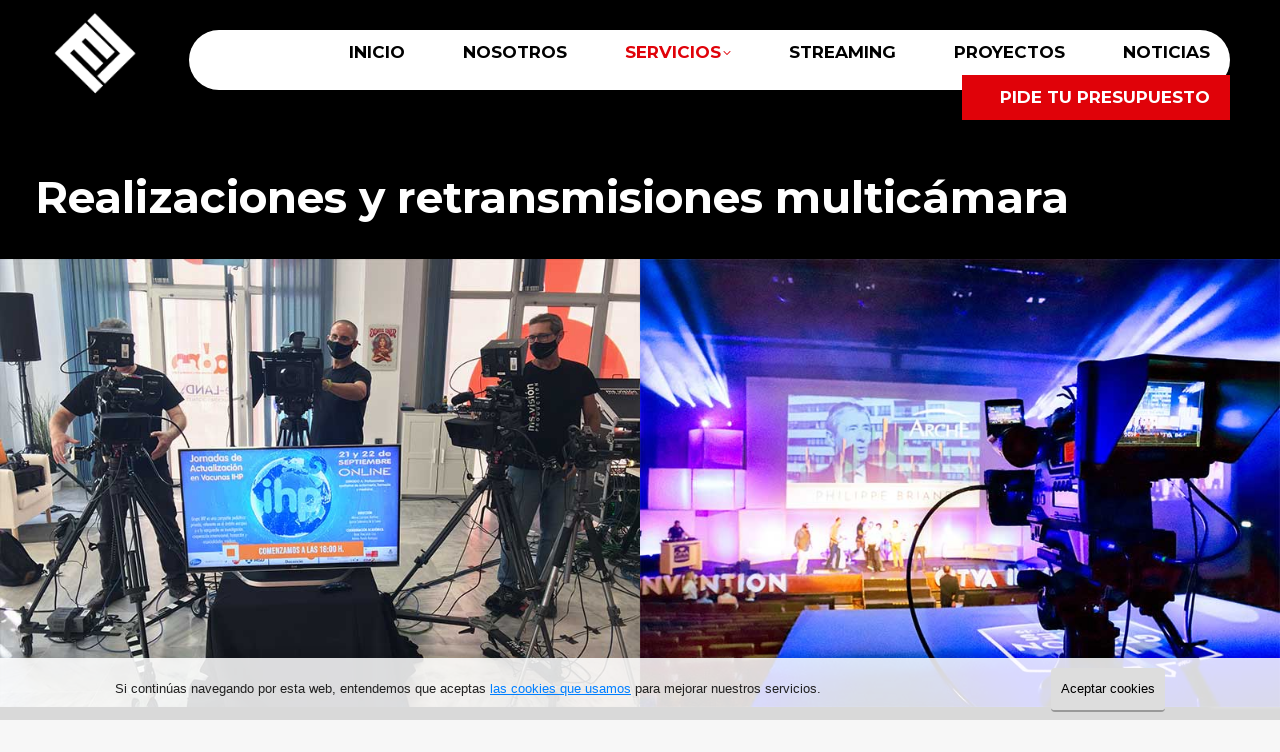

--- FILE ---
content_type: text/html; charset=UTF-8
request_url: https://msvision.es/realizacion-multicamara/
body_size: 15088
content:
<!DOCTYPE html>
<!--[if !(IE 6) | !(IE 7) | !(IE 8)  ]><!-->
<html lang="es" class="no-js">
<!--<![endif]-->
<head>
	<meta charset="UTF-8" />
		<meta name="viewport" content="width=device-width, initial-scale=1, maximum-scale=1, user-scalable=0">
		<meta name="theme-color" content="#ffffff"/>	<link rel="profile" href="https://gmpg.org/xfn/11" />
	<meta name='robots' content='index, follow, max-image-preview:large, max-snippet:-1, max-video-preview:-1' />
	<style>img:is([sizes="auto" i], [sizes^="auto," i]) { contain-intrinsic-size: 3000px 1500px }</style>
	
	<!-- This site is optimized with the Yoast SEO plugin v24.1 - https://yoast.com/wordpress/plugins/seo/ -->
	<title>MS-VISION: Realizaciones y retransmisiones multicámara</title>
	<meta name="description" content="En MS Visión contamos con al última tecnología en cámara HD y 4K para retransmisiones en directo y streaming." />
	<link rel="canonical" href="https://msvision.es/realizacion-multicamara/" />
	<meta property="og:locale" content="es_ES" />
	<meta property="og:type" content="article" />
	<meta property="og:title" content="MS-VISION: Realizaciones y retransmisiones multicámara" />
	<meta property="og:description" content="En MS Visión contamos con al última tecnología en cámara HD y 4K para retransmisiones en directo y streaming." />
	<meta property="og:url" content="https://msvision.es/realizacion-multicamara/" />
	<meta property="og:site_name" content="MS Visión" />
	<meta property="article:modified_time" content="2021-10-19T09:57:40+00:00" />
	<meta name="twitter:card" content="summary_large_image" />
	<meta name="twitter:label1" content="Tiempo de lectura" />
	<meta name="twitter:data1" content="3 minutos" />
	<script type="application/ld+json" class="yoast-schema-graph">{"@context":"https://schema.org","@graph":[{"@type":"WebPage","@id":"https://msvision.es/realizacion-multicamara/","url":"https://msvision.es/realizacion-multicamara/","name":"MS-VISION: Realizaciones y retransmisiones multicámara","isPartOf":{"@id":"https://msvision.es/#website"},"datePublished":"2021-10-13T06:18:40+00:00","dateModified":"2021-10-19T09:57:40+00:00","description":"En MS Visión contamos con al última tecnología en cámara HD y 4K para retransmisiones en directo y streaming.","breadcrumb":{"@id":"https://msvision.es/realizacion-multicamara/#breadcrumb"},"inLanguage":"es","potentialAction":[{"@type":"ReadAction","target":["https://msvision.es/realizacion-multicamara/"]}]},{"@type":"BreadcrumbList","@id":"https://msvision.es/realizacion-multicamara/#breadcrumb","itemListElement":[{"@type":"ListItem","position":1,"name":"Portada","item":"https://msvision.es/"},{"@type":"ListItem","position":2,"name":"Realización Multicámara"}]},{"@type":"WebSite","@id":"https://msvision.es/#website","url":"https://msvision.es/","name":"MS Visión","description":"","publisher":{"@id":"https://msvision.es/#organization"},"potentialAction":[{"@type":"SearchAction","target":{"@type":"EntryPoint","urlTemplate":"https://msvision.es/?s={search_term_string}"},"query-input":{"@type":"PropertyValueSpecification","valueRequired":true,"valueName":"search_term_string"}}],"inLanguage":"es"},{"@type":"Organization","@id":"https://msvision.es/#organization","name":"MS-VISIÓN","url":"https://msvision.es/","logo":{"@type":"ImageObject","inLanguage":"es","@id":"https://msvision.es/#/schema/logo/image/","url":"https://msvision.es/wp-content/uploads/2021/03/LOGO-MS-VISION-1.jpg","contentUrl":"https://msvision.es/wp-content/uploads/2021/03/LOGO-MS-VISION-1.jpg","width":1016,"height":266,"caption":"MS-VISIÓN"},"image":{"@id":"https://msvision.es/#/schema/logo/image/"}}]}</script>
	<!-- / Yoast SEO plugin. -->


<link rel='stylesheet' id='wp-block-library-css' href='https://msvision.es/wp-includes/css/dist/block-library/style.min.css' media='all' />
<style id='wp-block-library-theme-inline-css'>
.wp-block-audio :where(figcaption){color:#555;font-size:13px;text-align:center}.is-dark-theme .wp-block-audio :where(figcaption){color:#ffffffa6}.wp-block-audio{margin:0 0 1em}.wp-block-code{border:1px solid #ccc;border-radius:4px;font-family:Menlo,Consolas,monaco,monospace;padding:.8em 1em}.wp-block-embed :where(figcaption){color:#555;font-size:13px;text-align:center}.is-dark-theme .wp-block-embed :where(figcaption){color:#ffffffa6}.wp-block-embed{margin:0 0 1em}.blocks-gallery-caption{color:#555;font-size:13px;text-align:center}.is-dark-theme .blocks-gallery-caption{color:#ffffffa6}:root :where(.wp-block-image figcaption){color:#555;font-size:13px;text-align:center}.is-dark-theme :root :where(.wp-block-image figcaption){color:#ffffffa6}.wp-block-image{margin:0 0 1em}.wp-block-pullquote{border-bottom:4px solid;border-top:4px solid;color:currentColor;margin-bottom:1.75em}.wp-block-pullquote cite,.wp-block-pullquote footer,.wp-block-pullquote__citation{color:currentColor;font-size:.8125em;font-style:normal;text-transform:uppercase}.wp-block-quote{border-left:.25em solid;margin:0 0 1.75em;padding-left:1em}.wp-block-quote cite,.wp-block-quote footer{color:currentColor;font-size:.8125em;font-style:normal;position:relative}.wp-block-quote:where(.has-text-align-right){border-left:none;border-right:.25em solid;padding-left:0;padding-right:1em}.wp-block-quote:where(.has-text-align-center){border:none;padding-left:0}.wp-block-quote.is-large,.wp-block-quote.is-style-large,.wp-block-quote:where(.is-style-plain){border:none}.wp-block-search .wp-block-search__label{font-weight:700}.wp-block-search__button{border:1px solid #ccc;padding:.375em .625em}:where(.wp-block-group.has-background){padding:1.25em 2.375em}.wp-block-separator.has-css-opacity{opacity:.4}.wp-block-separator{border:none;border-bottom:2px solid;margin-left:auto;margin-right:auto}.wp-block-separator.has-alpha-channel-opacity{opacity:1}.wp-block-separator:not(.is-style-wide):not(.is-style-dots){width:100px}.wp-block-separator.has-background:not(.is-style-dots){border-bottom:none;height:1px}.wp-block-separator.has-background:not(.is-style-wide):not(.is-style-dots){height:2px}.wp-block-table{margin:0 0 1em}.wp-block-table td,.wp-block-table th{word-break:normal}.wp-block-table :where(figcaption){color:#555;font-size:13px;text-align:center}.is-dark-theme .wp-block-table :where(figcaption){color:#ffffffa6}.wp-block-video :where(figcaption){color:#555;font-size:13px;text-align:center}.is-dark-theme .wp-block-video :where(figcaption){color:#ffffffa6}.wp-block-video{margin:0 0 1em}:root :where(.wp-block-template-part.has-background){margin-bottom:0;margin-top:0;padding:1.25em 2.375em}
</style>
<style id='classic-theme-styles-inline-css'>
/*! This file is auto-generated */
.wp-block-button__link{color:#fff;background-color:#32373c;border-radius:9999px;box-shadow:none;text-decoration:none;padding:calc(.667em + 2px) calc(1.333em + 2px);font-size:1.125em}.wp-block-file__button{background:#32373c;color:#fff;text-decoration:none}
</style>
<style id='global-styles-inline-css'>
:root{--wp--preset--aspect-ratio--square: 1;--wp--preset--aspect-ratio--4-3: 4/3;--wp--preset--aspect-ratio--3-4: 3/4;--wp--preset--aspect-ratio--3-2: 3/2;--wp--preset--aspect-ratio--2-3: 2/3;--wp--preset--aspect-ratio--16-9: 16/9;--wp--preset--aspect-ratio--9-16: 9/16;--wp--preset--color--black: #000000;--wp--preset--color--cyan-bluish-gray: #abb8c3;--wp--preset--color--white: #FFF;--wp--preset--color--pale-pink: #f78da7;--wp--preset--color--vivid-red: #cf2e2e;--wp--preset--color--luminous-vivid-orange: #ff6900;--wp--preset--color--luminous-vivid-amber: #fcb900;--wp--preset--color--light-green-cyan: #7bdcb5;--wp--preset--color--vivid-green-cyan: #00d084;--wp--preset--color--pale-cyan-blue: #8ed1fc;--wp--preset--color--vivid-cyan-blue: #0693e3;--wp--preset--color--vivid-purple: #9b51e0;--wp--preset--color--accent: #ffffff;--wp--preset--color--dark-gray: #111;--wp--preset--color--light-gray: #767676;--wp--preset--gradient--vivid-cyan-blue-to-vivid-purple: linear-gradient(135deg,rgba(6,147,227,1) 0%,rgb(155,81,224) 100%);--wp--preset--gradient--light-green-cyan-to-vivid-green-cyan: linear-gradient(135deg,rgb(122,220,180) 0%,rgb(0,208,130) 100%);--wp--preset--gradient--luminous-vivid-amber-to-luminous-vivid-orange: linear-gradient(135deg,rgba(252,185,0,1) 0%,rgba(255,105,0,1) 100%);--wp--preset--gradient--luminous-vivid-orange-to-vivid-red: linear-gradient(135deg,rgba(255,105,0,1) 0%,rgb(207,46,46) 100%);--wp--preset--gradient--very-light-gray-to-cyan-bluish-gray: linear-gradient(135deg,rgb(238,238,238) 0%,rgb(169,184,195) 100%);--wp--preset--gradient--cool-to-warm-spectrum: linear-gradient(135deg,rgb(74,234,220) 0%,rgb(151,120,209) 20%,rgb(207,42,186) 40%,rgb(238,44,130) 60%,rgb(251,105,98) 80%,rgb(254,248,76) 100%);--wp--preset--gradient--blush-light-purple: linear-gradient(135deg,rgb(255,206,236) 0%,rgb(152,150,240) 100%);--wp--preset--gradient--blush-bordeaux: linear-gradient(135deg,rgb(254,205,165) 0%,rgb(254,45,45) 50%,rgb(107,0,62) 100%);--wp--preset--gradient--luminous-dusk: linear-gradient(135deg,rgb(255,203,112) 0%,rgb(199,81,192) 50%,rgb(65,88,208) 100%);--wp--preset--gradient--pale-ocean: linear-gradient(135deg,rgb(255,245,203) 0%,rgb(182,227,212) 50%,rgb(51,167,181) 100%);--wp--preset--gradient--electric-grass: linear-gradient(135deg,rgb(202,248,128) 0%,rgb(113,206,126) 100%);--wp--preset--gradient--midnight: linear-gradient(135deg,rgb(2,3,129) 0%,rgb(40,116,252) 100%);--wp--preset--font-size--small: 13px;--wp--preset--font-size--medium: 20px;--wp--preset--font-size--large: 36px;--wp--preset--font-size--x-large: 42px;--wp--preset--spacing--20: 0.44rem;--wp--preset--spacing--30: 0.67rem;--wp--preset--spacing--40: 1rem;--wp--preset--spacing--50: 1.5rem;--wp--preset--spacing--60: 2.25rem;--wp--preset--spacing--70: 3.38rem;--wp--preset--spacing--80: 5.06rem;--wp--preset--shadow--natural: 6px 6px 9px rgba(0, 0, 0, 0.2);--wp--preset--shadow--deep: 12px 12px 50px rgba(0, 0, 0, 0.4);--wp--preset--shadow--sharp: 6px 6px 0px rgba(0, 0, 0, 0.2);--wp--preset--shadow--outlined: 6px 6px 0px -3px rgba(255, 255, 255, 1), 6px 6px rgba(0, 0, 0, 1);--wp--preset--shadow--crisp: 6px 6px 0px rgba(0, 0, 0, 1);}:where(.is-layout-flex){gap: 0.5em;}:where(.is-layout-grid){gap: 0.5em;}body .is-layout-flex{display: flex;}.is-layout-flex{flex-wrap: wrap;align-items: center;}.is-layout-flex > :is(*, div){margin: 0;}body .is-layout-grid{display: grid;}.is-layout-grid > :is(*, div){margin: 0;}:where(.wp-block-columns.is-layout-flex){gap: 2em;}:where(.wp-block-columns.is-layout-grid){gap: 2em;}:where(.wp-block-post-template.is-layout-flex){gap: 1.25em;}:where(.wp-block-post-template.is-layout-grid){gap: 1.25em;}.has-black-color{color: var(--wp--preset--color--black) !important;}.has-cyan-bluish-gray-color{color: var(--wp--preset--color--cyan-bluish-gray) !important;}.has-white-color{color: var(--wp--preset--color--white) !important;}.has-pale-pink-color{color: var(--wp--preset--color--pale-pink) !important;}.has-vivid-red-color{color: var(--wp--preset--color--vivid-red) !important;}.has-luminous-vivid-orange-color{color: var(--wp--preset--color--luminous-vivid-orange) !important;}.has-luminous-vivid-amber-color{color: var(--wp--preset--color--luminous-vivid-amber) !important;}.has-light-green-cyan-color{color: var(--wp--preset--color--light-green-cyan) !important;}.has-vivid-green-cyan-color{color: var(--wp--preset--color--vivid-green-cyan) !important;}.has-pale-cyan-blue-color{color: var(--wp--preset--color--pale-cyan-blue) !important;}.has-vivid-cyan-blue-color{color: var(--wp--preset--color--vivid-cyan-blue) !important;}.has-vivid-purple-color{color: var(--wp--preset--color--vivid-purple) !important;}.has-black-background-color{background-color: var(--wp--preset--color--black) !important;}.has-cyan-bluish-gray-background-color{background-color: var(--wp--preset--color--cyan-bluish-gray) !important;}.has-white-background-color{background-color: var(--wp--preset--color--white) !important;}.has-pale-pink-background-color{background-color: var(--wp--preset--color--pale-pink) !important;}.has-vivid-red-background-color{background-color: var(--wp--preset--color--vivid-red) !important;}.has-luminous-vivid-orange-background-color{background-color: var(--wp--preset--color--luminous-vivid-orange) !important;}.has-luminous-vivid-amber-background-color{background-color: var(--wp--preset--color--luminous-vivid-amber) !important;}.has-light-green-cyan-background-color{background-color: var(--wp--preset--color--light-green-cyan) !important;}.has-vivid-green-cyan-background-color{background-color: var(--wp--preset--color--vivid-green-cyan) !important;}.has-pale-cyan-blue-background-color{background-color: var(--wp--preset--color--pale-cyan-blue) !important;}.has-vivid-cyan-blue-background-color{background-color: var(--wp--preset--color--vivid-cyan-blue) !important;}.has-vivid-purple-background-color{background-color: var(--wp--preset--color--vivid-purple) !important;}.has-black-border-color{border-color: var(--wp--preset--color--black) !important;}.has-cyan-bluish-gray-border-color{border-color: var(--wp--preset--color--cyan-bluish-gray) !important;}.has-white-border-color{border-color: var(--wp--preset--color--white) !important;}.has-pale-pink-border-color{border-color: var(--wp--preset--color--pale-pink) !important;}.has-vivid-red-border-color{border-color: var(--wp--preset--color--vivid-red) !important;}.has-luminous-vivid-orange-border-color{border-color: var(--wp--preset--color--luminous-vivid-orange) !important;}.has-luminous-vivid-amber-border-color{border-color: var(--wp--preset--color--luminous-vivid-amber) !important;}.has-light-green-cyan-border-color{border-color: var(--wp--preset--color--light-green-cyan) !important;}.has-vivid-green-cyan-border-color{border-color: var(--wp--preset--color--vivid-green-cyan) !important;}.has-pale-cyan-blue-border-color{border-color: var(--wp--preset--color--pale-cyan-blue) !important;}.has-vivid-cyan-blue-border-color{border-color: var(--wp--preset--color--vivid-cyan-blue) !important;}.has-vivid-purple-border-color{border-color: var(--wp--preset--color--vivid-purple) !important;}.has-vivid-cyan-blue-to-vivid-purple-gradient-background{background: var(--wp--preset--gradient--vivid-cyan-blue-to-vivid-purple) !important;}.has-light-green-cyan-to-vivid-green-cyan-gradient-background{background: var(--wp--preset--gradient--light-green-cyan-to-vivid-green-cyan) !important;}.has-luminous-vivid-amber-to-luminous-vivid-orange-gradient-background{background: var(--wp--preset--gradient--luminous-vivid-amber-to-luminous-vivid-orange) !important;}.has-luminous-vivid-orange-to-vivid-red-gradient-background{background: var(--wp--preset--gradient--luminous-vivid-orange-to-vivid-red) !important;}.has-very-light-gray-to-cyan-bluish-gray-gradient-background{background: var(--wp--preset--gradient--very-light-gray-to-cyan-bluish-gray) !important;}.has-cool-to-warm-spectrum-gradient-background{background: var(--wp--preset--gradient--cool-to-warm-spectrum) !important;}.has-blush-light-purple-gradient-background{background: var(--wp--preset--gradient--blush-light-purple) !important;}.has-blush-bordeaux-gradient-background{background: var(--wp--preset--gradient--blush-bordeaux) !important;}.has-luminous-dusk-gradient-background{background: var(--wp--preset--gradient--luminous-dusk) !important;}.has-pale-ocean-gradient-background{background: var(--wp--preset--gradient--pale-ocean) !important;}.has-electric-grass-gradient-background{background: var(--wp--preset--gradient--electric-grass) !important;}.has-midnight-gradient-background{background: var(--wp--preset--gradient--midnight) !important;}.has-small-font-size{font-size: var(--wp--preset--font-size--small) !important;}.has-medium-font-size{font-size: var(--wp--preset--font-size--medium) !important;}.has-large-font-size{font-size: var(--wp--preset--font-size--large) !important;}.has-x-large-font-size{font-size: var(--wp--preset--font-size--x-large) !important;}
:where(.wp-block-post-template.is-layout-flex){gap: 1.25em;}:where(.wp-block-post-template.is-layout-grid){gap: 1.25em;}
:where(.wp-block-columns.is-layout-flex){gap: 2em;}:where(.wp-block-columns.is-layout-grid){gap: 2em;}
:root :where(.wp-block-pullquote){font-size: 1.5em;line-height: 1.6;}
</style>
<link rel='stylesheet' id='contact-form-7-css' href='https://msvision.es/wp-content/plugins/contact-form-7/includes/css/styles.css' media='all' />
<link rel='stylesheet' id='rt-wls-css' href='https://msvision.es/wp-content/plugins/wp-logo-showcase/assets/css/wplogoshowcase.css' media='all' />
<link rel='stylesheet' id='the7-font-css' href='https://msvision.es/wp-content/themes/dt-the7/fonts/icomoon-the7-font/icomoon-the7-font.min.css' media='all' />
<link rel='stylesheet' id='the7-awesome-fonts-css' href='https://msvision.es/wp-content/themes/dt-the7/fonts/FontAwesome/css/all.min.css' media='all' />
<link rel='stylesheet' id='the7-awesome-fonts-back-css' href='https://msvision.es/wp-content/themes/dt-the7/fonts/FontAwesome/back-compat.min.css' media='all' />
<link rel='stylesheet' id='menta-headings-css' href='https://msvision.es/wp-content/plugins/menta-the7/css/menta-headings.css' media='all' />
<link rel='stylesheet' id='js_composer_front-css' href='https://msvision.es/wp-content/plugins/js_composer/assets/css/js_composer.min.css' media='all' />
<link rel='stylesheet' id='dt-web-fonts-css' href='https://fonts.googleapis.com/css?family=Roboto:400,600,700%7CRoboto+Condensed:400,600,700%7CMontserrat:400,600,700' media='all' />
<link rel='stylesheet' id='dt-main-css' href='https://msvision.es/wp-content/themes/dt-the7/css/main.min.css' media='all' />
<link rel='stylesheet' id='the7-custom-scrollbar-css' href='https://msvision.es/wp-content/themes/dt-the7/lib/custom-scrollbar/custom-scrollbar.min.css' media='all' />
<link rel='stylesheet' id='the7-wpbakery-css' href='https://msvision.es/wp-content/themes/dt-the7/css/wpbakery.min.css' media='all' />
<link rel='stylesheet' id='the7-core-css' href='https://msvision.es/wp-content/plugins/dt-the7-core/assets/css/post-type.min.css' media='all' />
<link rel='stylesheet' id='the7-css-vars-css' href='https://msvision.es/wp-content/uploads/the7-css/css-vars.css' media='all' />
<link rel='stylesheet' id='dt-custom-css' href='https://msvision.es/wp-content/uploads/the7-css/custom.css' media='all' />
<link rel='stylesheet' id='dt-media-css' href='https://msvision.es/wp-content/uploads/the7-css/media.css' media='all' />
<link rel='stylesheet' id='the7-elements-albums-portfolio-css' href='https://msvision.es/wp-content/uploads/the7-css/the7-elements-albums-portfolio.css' media='all' />
<link rel='stylesheet' id='the7-elements-css' href='https://msvision.es/wp-content/uploads/the7-css/post-type-dynamic.css' media='all' />
<link rel='stylesheet' id='style-css' href='https://msvision.es/wp-content/themes/dt-the7/style.css' media='all' />
<script src="https://msvision.es/wp-includes/js/jquery/jquery.min.js" id="jquery-core-js"></script>
<script src="https://msvision.es/wp-includes/js/jquery/jquery-migrate.min.js" id="jquery-migrate-js"></script>
<script id="machete-load-tracking-js-before">
var machete_tracking_script_url = "https://msvision.es/wp-content/uploads/machete/tracking_mct4_3c53ef17.js";
</script>
<script src="https://msvision.es/wp-content/plugins/machete/inc/utils/js/gdpr_load_tracking.min.js" id="machete-load-tracking-js"></script>
<script id="dt-above-fold-js-extra">
var dtLocal = {"themeUrl":"https:\/\/msvision.es\/wp-content\/themes\/dt-the7","passText":"Para ver este art\u00edculo protegido, introduce la contrase\u00f1a:","moreButtonText":{"loading":"Cargando...","loadMore":"Cargar m\u00e1s"},"postID":"5423","ajaxurl":"https:\/\/msvision.es\/wp-admin\/admin-ajax.php","REST":{"baseUrl":"https:\/\/msvision.es\/wp-json\/the7\/v1","endpoints":{"sendMail":"\/send-mail"}},"contactMessages":{"required":"One or more fields have an error. Please check and try again.","terms":"Please accept the privacy policy.","fillTheCaptchaError":"Please, fill the captcha."},"captchaSiteKey":"","ajaxNonce":"3ee1973182","pageData":{"type":"page","template":"page","layout":null},"themeSettings":{"smoothScroll":"off","lazyLoading":false,"desktopHeader":{"height":100},"ToggleCaptionEnabled":"disabled","ToggleCaption":"Navegaci\u00f3n","floatingHeader":{"showAfter":150,"showMenu":true,"height":60,"logo":{"showLogo":true,"html":"<img class=\" preload-me\" src=\"https:\/\/msvision.es\/wp-content\/uploads\/2021\/08\/logo-ms-vision.png\" srcset=\"https:\/\/msvision.es\/wp-content\/uploads\/2021\/08\/logo-ms-vision.png 101w, https:\/\/msvision.es\/wp-content\/uploads\/2021\/08\/logo-ms-vision@2x.png 201w\" width=\"101\" height=\"101\"   sizes=\"101px\" alt=\"MS Visi\u00f3n\" \/>","url":"https:\/\/msvision.es\/"}},"topLine":{"floatingTopLine":{"logo":{"showLogo":false,"html":""}}},"mobileHeader":{"firstSwitchPoint":1070,"secondSwitchPoint":778,"firstSwitchPointHeight":60,"secondSwitchPointHeight":60,"mobileToggleCaptionEnabled":"disabled","mobileToggleCaption":"Men\u00fa"},"stickyMobileHeaderFirstSwitch":{"logo":{"html":"<img class=\" preload-me\" src=\"https:\/\/msvision.es\/wp-content\/uploads\/2021\/08\/favicon.png\" srcset=\"https:\/\/msvision.es\/wp-content\/uploads\/2021\/08\/favicon.png 32w, https:\/\/msvision.es\/wp-content\/uploads\/2021\/08\/favicon.png 32w\" width=\"32\" height=\"32\"   sizes=\"32px\" alt=\"MS Visi\u00f3n\" \/>"}},"stickyMobileHeaderSecondSwitch":{"logo":{"html":"<img class=\" preload-me\" src=\"https:\/\/msvision.es\/wp-content\/uploads\/2021\/08\/favicon.png\" srcset=\"https:\/\/msvision.es\/wp-content\/uploads\/2021\/08\/favicon.png 32w, https:\/\/msvision.es\/wp-content\/uploads\/2021\/08\/favicon.png 32w\" width=\"32\" height=\"32\"   sizes=\"32px\" alt=\"MS Visi\u00f3n\" \/>"}},"sidebar":{"switchPoint":992},"boxedWidth":"1340px"},"VCMobileScreenWidth":"768"};
var dtShare = {"shareButtonText":{"facebook":"Compartir en Facebook","twitter":"Share on X","pinterest":"Pinear","linkedin":"Compartir en Linkedin","whatsapp":"Compartir en Whatsapp"},"overlayOpacity":"85"};
</script>
<script src="https://msvision.es/wp-content/themes/dt-the7/js/above-the-fold.min.js" id="dt-above-fold-js"></script>
<script></script><link rel="https://api.w.org/" href="https://msvision.es/wp-json/" /><link rel="alternate" title="JSON" type="application/json" href="https://msvision.es/wp-json/wp/v2/pages/5423" /><link rel="alternate" title="oEmbed (JSON)" type="application/json+oembed" href="https://msvision.es/wp-json/oembed/1.0/embed?url=https%3A%2F%2Fmsvision.es%2Frealizacion-multicamara%2F" />
<link rel="alternate" title="oEmbed (XML)" type="text/xml+oembed" href="https://msvision.es/wp-json/oembed/1.0/embed?url=https%3A%2F%2Fmsvision.es%2Frealizacion-multicamara%2F&#038;format=xml" />
		<script>
			document.documentElement.className = document.documentElement.className.replace('no-js', 'js');
		</script>
				<style>
			.no-js img.lazyload {
				display: none;
			}

			figure.wp-block-image img.lazyloading {
				min-width: 150px;
			}

						.lazyload, .lazyloading {
				opacity: 0;
			}

			.lazyloaded {
				opacity: 1;
				transition: opacity 400ms;
				transition-delay: 0ms;
			}

					</style>
		<style data-type="vc_custom-css">.vc_column_container>.vc_column-inner{
    padding: 0;
}

.titulo-blanco{
    color: #fff;
    font-weight:700;
}

.primer-parrafo, .fila-roja{
    padding: 40px 0;
}

.vc_general.vc_cta3.vc_cta3-style-custom {
    border-color: #e00209;
}

.caracteristicas p{
    color: #fff;
}</style><meta name="generator" content="Powered by Slider Revolution 6.7.24 - responsive, Mobile-Friendly Slider Plugin for WordPress with comfortable drag and drop interface." />
<link rel="icon" href="https://msvision.es/wp-content/uploads/2021/08/favicon.png" type="image/png" sizes="16x16"/><link rel="icon" href="https://msvision.es/wp-content/uploads/2021/08/favicon.png" type="image/png" sizes="32x32"/><script>function setREVStartSize(e){
			//window.requestAnimationFrame(function() {
				window.RSIW = window.RSIW===undefined ? window.innerWidth : window.RSIW;
				window.RSIH = window.RSIH===undefined ? window.innerHeight : window.RSIH;
				try {
					var pw = document.getElementById(e.c).parentNode.offsetWidth,
						newh;
					pw = pw===0 || isNaN(pw) || (e.l=="fullwidth" || e.layout=="fullwidth") ? window.RSIW : pw;
					e.tabw = e.tabw===undefined ? 0 : parseInt(e.tabw);
					e.thumbw = e.thumbw===undefined ? 0 : parseInt(e.thumbw);
					e.tabh = e.tabh===undefined ? 0 : parseInt(e.tabh);
					e.thumbh = e.thumbh===undefined ? 0 : parseInt(e.thumbh);
					e.tabhide = e.tabhide===undefined ? 0 : parseInt(e.tabhide);
					e.thumbhide = e.thumbhide===undefined ? 0 : parseInt(e.thumbhide);
					e.mh = e.mh===undefined || e.mh=="" || e.mh==="auto" ? 0 : parseInt(e.mh,0);
					if(e.layout==="fullscreen" || e.l==="fullscreen")
						newh = Math.max(e.mh,window.RSIH);
					else{
						e.gw = Array.isArray(e.gw) ? e.gw : [e.gw];
						for (var i in e.rl) if (e.gw[i]===undefined || e.gw[i]===0) e.gw[i] = e.gw[i-1];
						e.gh = e.el===undefined || e.el==="" || (Array.isArray(e.el) && e.el.length==0)? e.gh : e.el;
						e.gh = Array.isArray(e.gh) ? e.gh : [e.gh];
						for (var i in e.rl) if (e.gh[i]===undefined || e.gh[i]===0) e.gh[i] = e.gh[i-1];
											
						var nl = new Array(e.rl.length),
							ix = 0,
							sl;
						e.tabw = e.tabhide>=pw ? 0 : e.tabw;
						e.thumbw = e.thumbhide>=pw ? 0 : e.thumbw;
						e.tabh = e.tabhide>=pw ? 0 : e.tabh;
						e.thumbh = e.thumbhide>=pw ? 0 : e.thumbh;
						for (var i in e.rl) nl[i] = e.rl[i]<window.RSIW ? 0 : e.rl[i];
						sl = nl[0];
						for (var i in nl) if (sl>nl[i] && nl[i]>0) { sl = nl[i]; ix=i;}
						var m = pw>(e.gw[ix]+e.tabw+e.thumbw) ? 1 : (pw-(e.tabw+e.thumbw)) / (e.gw[ix]);
						newh =  (e.gh[ix] * m) + (e.tabh + e.thumbh);
					}
					var el = document.getElementById(e.c);
					if (el!==null && el) el.style.height = newh+"px";
					el = document.getElementById(e.c+"_wrapper");
					if (el!==null && el) {
						el.style.height = newh+"px";
						el.style.display = "block";
					}
				} catch(e){
					console.log("Failure at Presize of Slider:" + e)
				}
			//});
		  };</script>
<style type="text/css" data-type="vc_shortcodes-default-css">.vc_do_cta3{padding-top:28px;padding-right:28px;padding-bottom:28px;padding-left:28px;margin-bottom:35px;}</style><style type="text/css" data-type="vc_shortcodes-custom-css">.vc_custom_1630477055091{background-color: #e00209 !important;}</style><noscript><style> .wpb_animate_when_almost_visible { opacity: 1; }</style></noscript><script type="text/javascript">
	jQuery(document).ready(function(){
		jQuery(".icon-servicios").click(function(){
			window.location = jQuery(this).find("h2 a").attr("href");
		});

	});
</script>

<script src="https://player.vimeo.com/api/player.js"></script>
<style>
	
	ul#primary-menu {
		background: #fff;
		border-radius: 50px;
		margin-left: 50px !important;
		margin-top: 30px;
		height: 60px;
	}
	
	.boton-presu{
		background: #e00209;
	}

.boton-presu span.menu-text{
		color: #fff !important;
	}
	
	
	.wpcf7-valid-tip-text{
		color: #000 !important;
	}
	
	@media only screen and (max-width: 767px) {}
		span.menu-item-text {
		padding-left: 18px;
	}
	
	/*footer*/
	.contacto-footer input[type="checkbox"] {
		width: auto;
	}	
	
	.footer .widget{
		font-family:"Montserrat";
	}
	
	span.wpcf7-list-item {
		margin: 0;
	}
	#footer a {
		text-decoration: none;
	}
	#footer a:hover {
		text-decoration: underline;
	}
	
	#footer .text-gris{
		color: #a2a2a2;
	}
	
	#footer span.color-primary{
		font-family:"Montserrat";
		font-weight:700;
		color: #e00209;
		font-size: 20px;
	}
	
	#footer input.wpcf7-form-control.wpcf7-submit {
		width: 30%;
	}
	
	#footer section#presscore-contact-info-widget-2 {
		padding-left: 200px;
	}
	
	@media only screen and (max-width: 1023px) {
		#footer section#presscore-contact-info-widget-2 {
			padding-left: 25px;
		}
	}
	
	#footer .contacto-footer {
		padding: 10px 0;
	}
	
	#footer ul.contact-info, #footer span.text-gris {
		font-size: 16px;
	}
	
	#footer .widget-info {
		padding-bottom: 30px;
	}
	#footer li{
		padding:4px 0;
	}
	
	
	/* RGPD */
	.argpd-informar {
		font-size: 11.5px;
		line-height: 15px;
	}
	.argpd-informar .argpd-informar-title {
		font-size: 13px;
		font-weight: bold;
	}
	.argpd-informar .argpd-mas {
		display: none;
	}
	

</style></head>
<body id="the7-body" class="page-template-default page page-id-5423 wp-embed-responsive the7-core-ver-2.7.10 wls_chrome title-off dt-responsive-on right-mobile-menu-close-icon ouside-menu-close-icon mobile-hamburger-close-bg-enable mobile-hamburger-close-bg-hover-enable  fade-small-mobile-menu-close-icon fade-medium-menu-close-icon srcset-enabled btn-flat custom-btn-color btn-bg-off custom-btn-hover-color phantom-sticky phantom-disable-decoration phantom-custom-logo-on sticky-mobile-header top-header first-switch-logo-left first-switch-menu-right second-switch-logo-left second-switch-menu-right right-mobile-menu layzr-loading-on no-avatars popup-message-style the7-ver-11.14.1 dt-fa-compatibility wpb-js-composer js-comp-ver-7.7.2 vc_responsive">
<!-- The7 11.14.1 -->

<div id="page" >
	<a class="skip-link screen-reader-text" href="#content">Saltar al contenido</a>

<div class="masthead inline-header right full-height full-width shadow-decoration shadow-mobile-header-decoration animate-color-mobile-menu-icon dt-parent-menu-clickable show-sub-menu-on-hover show-device-logo show-mobile-logo"  role="banner">

	<div class="top-bar top-bar-empty top-bar-line-hide">
	<div class="top-bar-bg" ></div>
	<div class="mini-widgets left-widgets"></div><div class="mini-widgets right-widgets"></div></div>

	<header class="header-bar">

		<div class="branding">
	<div id="site-title" class="assistive-text">MS Visión</div>
	<div id="site-description" class="assistive-text"></div>
	<a class="" href="https://msvision.es/"><img class="preload-me lazyload" data-src="https://msvision.es/wp-content/uploads/2021/08/logo-ms-vision.png" data-srcset="https://msvision.es/wp-content/uploads/2021/08/logo-ms-vision.png 101w, https://msvision.es/wp-content/uploads/2021/08/logo-ms-vision@2x.png 201w" width="101" height="101"   data-sizes="101px" alt="MS Visión" src="[data-uri]" style="--smush-placeholder-width: 101px; --smush-placeholder-aspect-ratio: 101/101;" /><noscript><img class=" preload-me" src="https://msvision.es/wp-content/uploads/2021/08/logo-ms-vision.png" srcset="https://msvision.es/wp-content/uploads/2021/08/logo-ms-vision.png 101w, https://msvision.es/wp-content/uploads/2021/08/logo-ms-vision@2x.png 201w" width="101" height="101"   sizes="101px" alt="MS Visión" /></noscript><img class="mobile-logo preload-me lazyload" data-src="https://msvision.es/wp-content/uploads/2021/08/favicon.png" data-srcset="https://msvision.es/wp-content/uploads/2021/08/favicon.png 32w, https://msvision.es/wp-content/uploads/2021/08/favicon.png 32w" width="32" height="32"   data-sizes="32px" alt="MS Visión" src="[data-uri]" style="--smush-placeholder-width: 32px; --smush-placeholder-aspect-ratio: 32/32;" /><noscript><img class="mobile-logo preload-me" src="https://msvision.es/wp-content/uploads/2021/08/favicon.png" srcset="https://msvision.es/wp-content/uploads/2021/08/favicon.png 32w, https://msvision.es/wp-content/uploads/2021/08/favicon.png 32w" width="32" height="32"   sizes="32px" alt="MS Visión" /></noscript></a></div>

		<ul id="primary-menu" class="main-nav level-arrows-on outside-item-remove-margin"><li class="menu-item menu-item-type-post_type menu-item-object-page menu-item-home menu-item-5305 first depth-0"><a href='https://msvision.es/' data-level='1'><span class="menu-item-text"><span class="menu-text">Inicio</span></span></a></li> <li class="menu-item menu-item-type-post_type menu-item-object-page menu-item-163 depth-0"><a href='https://msvision.es/alquiler-y-venta-de-material-audiovisual-sevilla/' data-level='1'><span class="menu-item-text"><span class="menu-text">Nosotros</span></span></a></li> <li class="menu-item menu-item-type-custom menu-item-object-custom current-menu-ancestor current-menu-parent menu-item-has-children menu-item-5202 act has-children depth-0"><a href='/servicios/' data-level='1'><span class="menu-item-text"><span class="menu-text">Servicios</span></span></a><ul class="sub-nav hover-style-bg level-arrows-on"><li class="menu-item menu-item-type-post_type menu-item-object-page menu-item-5205 first depth-1"><a href='https://msvision.es/produccion-audiovisual/' data-level='2'><span class="menu-item-text"><span class="menu-text">Producción audiovisual</span></span></a></li> <li class="menu-item menu-item-type-post_type menu-item-object-page menu-item-5204 depth-1"><a href='https://msvision.es/grabacion-de-eventos-y-espectaculos/' data-level='2'><span class="menu-item-text"><span class="menu-text">Grabación de eventos y espectáculos</span></span></a></li> <li class="menu-item menu-item-type-post_type menu-item-object-page menu-item-5203 depth-1"><a href='https://msvision.es/grabaciones-quirurgicas/' data-level='2'><span class="menu-item-text"><span class="menu-text">Grabaciones Quirúrgicas</span></span></a></li> <li class="menu-item menu-item-type-custom menu-item-object-custom menu-item-6727 depth-1"><a href='https://streaminglive.es/' data-level='2'><span class="menu-item-text"><span class="menu-text">Streaming</span></span></a></li> <li class="menu-item menu-item-type-post_type menu-item-object-page current-menu-item page_item page-item-5423 current_page_item menu-item-5427 act depth-1"><a href='https://msvision.es/realizacion-multicamara/' data-level='2'><span class="menu-item-text"><span class="menu-text">Realización Multicámara</span></span></a></li> <li class="menu-item menu-item-type-post_type menu-item-object-page menu-item-has-children menu-item-5456 has-children depth-1"><a href='https://msvision.es/alquiler-de-equipo-audiovisual-en-sevilla/' data-level='2'><span class="menu-item-text"><span class="menu-text">Alquiler de equipos</span></span></a><ul class="sub-nav hover-style-bg level-arrows-on"><li class="menu-item menu-item-type-post_type menu-item-object-page menu-item-5222 first depth-2"><a href='https://msvision.es/alquiler-de-equipo-iluminacion-en-sevilla/' data-level='3'><span class="menu-item-text"><span class="menu-text">Iluminación</span></span></a></li> <li class="menu-item menu-item-type-post_type menu-item-object-page menu-item-5223 depth-2"><a href='https://msvision.es/alquiler-y-venta-de-equipos-de-sonido/' data-level='3'><span class="menu-item-text"><span class="menu-text">Sonido</span></span></a></li> <li class="menu-item menu-item-type-post_type menu-item-object-page menu-item-5224 depth-2"><a href='https://msvision.es/alquiler-de-proyectores-y-pantallas-en-sevilla/' data-level='3'><span class="menu-item-text"><span class="menu-text">Proyectores</span></span></a></li> </ul></li> </ul></li> <li class="menu-item menu-item-type-custom menu-item-object-custom menu-item-6726 depth-0"><a href='https://streaminglive.es/' data-level='1'><span class="menu-item-text"><span class="menu-text">Streaming</span></span></a></li> <li class="menu-item menu-item-type-post_type menu-item-object-page menu-item-5269 depth-0"><a href='https://msvision.es/proyectos/' data-level='1'><span class="menu-item-text"><span class="menu-text">Proyectos</span></span></a></li> <li class="menu-item menu-item-type-post_type menu-item-object-page menu-item-5250 depth-0"><a href='https://msvision.es/ultimas-noticias/' data-level='1'><span class="menu-item-text"><span class="menu-text">Noticias</span></span></a></li> <li class="boton-presu menu-item menu-item-type-custom menu-item-object-custom menu-item-5285 last depth-0"><a href='/contacto/' data-level='1'><span class="menu-item-text"><span class="menu-text">Pide tu presupuesto</span></span></a></li> </ul>
		
	</header>

</div>
<div role="navigation" class="dt-mobile-header mobile-menu-show-divider">
	<div class="dt-close-mobile-menu-icon"><div class="close-line-wrap"><span class="close-line"></span><span class="close-line"></span><span class="close-line"></span></div></div>	<ul id="mobile-menu" class="mobile-main-nav">
		<li class="menu-item menu-item-type-post_type menu-item-object-page menu-item-home menu-item-5305 first depth-0"><a href='https://msvision.es/' data-level='1'><span class="menu-item-text"><span class="menu-text">Inicio</span></span></a></li> <li class="menu-item menu-item-type-post_type menu-item-object-page menu-item-163 depth-0"><a href='https://msvision.es/alquiler-y-venta-de-material-audiovisual-sevilla/' data-level='1'><span class="menu-item-text"><span class="menu-text">Nosotros</span></span></a></li> <li class="menu-item menu-item-type-custom menu-item-object-custom current-menu-ancestor current-menu-parent menu-item-has-children menu-item-5202 act has-children depth-0"><a href='/servicios/' data-level='1'><span class="menu-item-text"><span class="menu-text">Servicios</span></span></a><ul class="sub-nav hover-style-bg level-arrows-on"><li class="menu-item menu-item-type-post_type menu-item-object-page menu-item-5205 first depth-1"><a href='https://msvision.es/produccion-audiovisual/' data-level='2'><span class="menu-item-text"><span class="menu-text">Producción audiovisual</span></span></a></li> <li class="menu-item menu-item-type-post_type menu-item-object-page menu-item-5204 depth-1"><a href='https://msvision.es/grabacion-de-eventos-y-espectaculos/' data-level='2'><span class="menu-item-text"><span class="menu-text">Grabación de eventos y espectáculos</span></span></a></li> <li class="menu-item menu-item-type-post_type menu-item-object-page menu-item-5203 depth-1"><a href='https://msvision.es/grabaciones-quirurgicas/' data-level='2'><span class="menu-item-text"><span class="menu-text">Grabaciones Quirúrgicas</span></span></a></li> <li class="menu-item menu-item-type-custom menu-item-object-custom menu-item-6727 depth-1"><a href='https://streaminglive.es/' data-level='2'><span class="menu-item-text"><span class="menu-text">Streaming</span></span></a></li> <li class="menu-item menu-item-type-post_type menu-item-object-page current-menu-item page_item page-item-5423 current_page_item menu-item-5427 act depth-1"><a href='https://msvision.es/realizacion-multicamara/' data-level='2'><span class="menu-item-text"><span class="menu-text">Realización Multicámara</span></span></a></li> <li class="menu-item menu-item-type-post_type menu-item-object-page menu-item-has-children menu-item-5456 has-children depth-1"><a href='https://msvision.es/alquiler-de-equipo-audiovisual-en-sevilla/' data-level='2'><span class="menu-item-text"><span class="menu-text">Alquiler de equipos</span></span></a><ul class="sub-nav hover-style-bg level-arrows-on"><li class="menu-item menu-item-type-post_type menu-item-object-page menu-item-5222 first depth-2"><a href='https://msvision.es/alquiler-de-equipo-iluminacion-en-sevilla/' data-level='3'><span class="menu-item-text"><span class="menu-text">Iluminación</span></span></a></li> <li class="menu-item menu-item-type-post_type menu-item-object-page menu-item-5223 depth-2"><a href='https://msvision.es/alquiler-y-venta-de-equipos-de-sonido/' data-level='3'><span class="menu-item-text"><span class="menu-text">Sonido</span></span></a></li> <li class="menu-item menu-item-type-post_type menu-item-object-page menu-item-5224 depth-2"><a href='https://msvision.es/alquiler-de-proyectores-y-pantallas-en-sevilla/' data-level='3'><span class="menu-item-text"><span class="menu-text">Proyectores</span></span></a></li> </ul></li> </ul></li> <li class="menu-item menu-item-type-custom menu-item-object-custom menu-item-6726 depth-0"><a href='https://streaminglive.es/' data-level='1'><span class="menu-item-text"><span class="menu-text">Streaming</span></span></a></li> <li class="menu-item menu-item-type-post_type menu-item-object-page menu-item-5269 depth-0"><a href='https://msvision.es/proyectos/' data-level='1'><span class="menu-item-text"><span class="menu-text">Proyectos</span></span></a></li> <li class="menu-item menu-item-type-post_type menu-item-object-page menu-item-5250 depth-0"><a href='https://msvision.es/ultimas-noticias/' data-level='1'><span class="menu-item-text"><span class="menu-text">Noticias</span></span></a></li> <li class="boton-presu menu-item menu-item-type-custom menu-item-object-custom menu-item-5285 last depth-0"><a href='/contacto/' data-level='1'><span class="menu-item-text"><span class="menu-text">Pide tu presupuesto</span></span></a></li> 	</ul>
	<div class='mobile-mini-widgets-in-menu'></div>
</div>

<style id="the7-page-content-style">
#main {
  padding-bottom: 0px;
}

</style>

<div id="main" class="sidebar-none sidebar-divider-vertical">

	
	<div class="main-gradient"></div>
	<div class="wf-wrap">
	<div class="wf-container-main">

	


	<div id="content" class="content" role="main">

		<div class="wpb-content-wrapper"><div class="vc_row wpb_row vc_row-fluid"><div class="wpb_column vc_column_container vc_col-sm-12"><div class="vc_column-inner"><div class="wpb_wrapper">
	<div class="wpb_text_column wpb_content_element " >
		<div class="wpb_wrapper">
			<div class="page-title-head hgroup">
<h1>Realizaciones y retransmisiones multicámara</h1>
</div>

		</div>
	</div>
</div></div></div></div><div data-vc-full-width="true" data-vc-full-width-init="false" data-vc-stretch-content="true" class="vc_row wpb_row vc_row-fluid vc_row-o-full-height vc_row-o-columns-middle vc_row-o-equal-height vc_row-flex"><div class="wpb_column vc_column_container vc_col-sm-6"><div class="vc_column-inner"><div class="wpb_wrapper">
	<div  class="wpb_single_image wpb_content_element vc_align_right">
		
		<figure class="wpb_wrapper vc_figure">
			<div class="vc_single_image-wrapper   vc_box_border_grey"><img fetchpriority="high" decoding="async" width="800" height="560" src="https://msvision.es/wp-content/uploads/2021/10/multicamara-imagen-2.jpg" class="vc_single_image-img attachment-full" alt="" title="multicamara-imagen-2"  data-dt-location="https://msvision.es/multicamara-imagen-2/" /></div>
		</figure>
	</div>
</div></div></div><div class="wpb_column vc_column_container vc_col-sm-6"><div class="vc_column-inner"><div class="wpb_wrapper">
	<div  class="wpb_single_image wpb_content_element vc_align_left">
		
		<figure class="wpb_wrapper vc_figure">
			<div class="vc_single_image-wrapper   vc_box_border_grey"><img decoding="async" class="vc_single_image-img lazyload" data-src="https://msvision.es/wp-content/uploads/2021/10/multicamara-imagen.jpg" width="800" height="560" alt="multicamara-imagen" title="multicamara-imagen" loading="lazy"  data-dt-location="https://msvision.es/multicamara-imagen/" src="[data-uri]" style="--smush-placeholder-width: 800px; --smush-placeholder-aspect-ratio: 800/560;" /><noscript><img decoding="async" class="vc_single_image-img " src="https://msvision.es/wp-content/uploads/2021/10/multicamara-imagen.jpg" width="800" height="560" alt="multicamara-imagen" title="multicamara-imagen" loading="lazy"  data-dt-location="https://msvision.es/multicamara-imagen/" /></noscript></div>
		</figure>
	</div>
</div></div></div></div><div class="vc_row-full-width vc_clearfix"></div><div class="vc_row wpb_row vc_row-fluid primer-parrafo"><div class="wpb_column vc_column_container vc_col-sm-12"><div class="vc_column-inner"><div class="wpb_wrapper">
	<div class="wpb_text_column wpb_content_element " >
		<div class="wpb_wrapper">
			<p style="text-align: justify;">Contamos con la última tecnología en Cámara HD y 4k, para retransmisiones en directo y streaming.</p>
<p style="text-align: justify;">MS visión ofrece servicios integrales para la realización y retransmisión multi cámara. Estamos Especializados en realización multi cámara en directo para eventos de empresas, eventos deportivos, conciertos.</p>
<p style="text-align: justify;">Complementamos nuestros servicios de realización con su retrasmisión de la señal en directo mediante Streaming. Adaptamos los envíos de las señales realizadas tanto en resoluciones en HD o 4K.</p>
<p style="text-align: justify;">Además del servicio de equipos audiovisuales de cámara, y realización y de la retransmisión de la señal de video adecuamos. el servicio con el personal técnico más adecuado para cada tipo de realización, contamos con el personal más adecuado.</p>
<p style="text-align: justify;">Formamos el equipo más adecuados para cada producción con el equipo de cámara especializados en directos de eventos corporativos, eventos deportivos, con una dilatada trayectoria en realizaciones de directo.</p>

		</div>
	</div>
</div></div></div></div><div data-vc-full-width="true" data-vc-full-width-init="false" class="vc_row wpb_row vc_row-fluid fila-roja vc_custom_1630477055091 vc_row-has-fill"><div class="wpb_column vc_column_container vc_col-sm-12"><div class="vc_column-inner"><div class="wpb_wrapper">
	<div class="wpb_text_column wpb_content_element " >
		<div class="wpb_wrapper">
			<h2>La mejor opción en producción audiovisual</h2>

		</div>
	</div>
<div class="vc_row wpb_row vc_inner vc_row-fluid caracteristicas"><div class="wpb_column vc_column_container vc_col-sm-6 vc_col-lg-4"><div class="vc_column-inner"><div class="wpb_wrapper"><section class="vc_cta3-container"><div class="vc_general vc_do_cta3 vc_cta3 vc_cta3-style-custom vc_cta3-shape-square vc_cta3-align-left vc_cta3-icon-size-md vc_cta3-icons-left" style="background-color:#e00209;"><div class="vc_cta3-icons"><div class="vc_icon_element vc_icon_element-outer vc_do_icon vc_icon_element-align-left"><div class="vc_icon_element-inner vc_icon_element-color-white vc_icon_element-size-md vc_icon_element-style- vc_icon_element-background-color-grey" ><span class="vc_icon_element-icon fas fa-check" ></span></div></div></div><div class="vc_cta3_content-container"><div class="vc_cta3-content"><header class="vc_cta3-content-header"><h2 style="color:#ffffff;">Experiencia</h2></header><p>Dos décadas de experiencia es nuestro mejor valor añadido.</p>
</div></div></div></section></div></div></div><div class="wpb_column vc_column_container vc_col-sm-2 vc_col-lg-4"><div class="vc_column-inner"><div class="wpb_wrapper"><section class="vc_cta3-container"><div class="vc_general vc_do_cta3 vc_cta3 vc_cta3-style-custom vc_cta3-shape-square vc_cta3-align-left vc_cta3-icon-size-md vc_cta3-icons-left" style="background-color:#e00209;"><div class="vc_cta3-icons"><div class="vc_icon_element vc_icon_element-outer vc_do_icon vc_icon_element-align-left"><div class="vc_icon_element-inner vc_icon_element-color-white vc_icon_element-size-md vc_icon_element-style- vc_icon_element-background-color-grey" ><span class="vc_icon_element-icon fas fa-check" ></span></div></div></div><div class="vc_cta3_content-container"><div class="vc_cta3-content"><header class="vc_cta3-content-header"><h2 style="color:#ffffff;">Necesidades técnicas</h2></header><p>Tenemos todo lo necesario no necesitamos recurrir a proveedores externos.</p>
</div></div></div></section></div></div></div><div class="wpb_column vc_column_container vc_col-sm-6 vc_col-lg-4"><div class="vc_column-inner"><div class="wpb_wrapper"><section class="vc_cta3-container"><div class="vc_general vc_do_cta3 vc_cta3 vc_cta3-style-custom vc_cta3-shape-square vc_cta3-align-left vc_cta3-icon-size-md vc_cta3-icons-left" style="background-color:#e00209;"><div class="vc_cta3-icons"><div class="vc_icon_element vc_icon_element-outer vc_do_icon vc_icon_element-align-left"><div class="vc_icon_element-inner vc_icon_element-color-white vc_icon_element-size-md vc_icon_element-style- vc_icon_element-background-color-grey" ><span class="vc_icon_element-icon fas fa-check" ></span></div></div></div><div class="vc_cta3_content-container"><div class="vc_cta3-content"><header class="vc_cta3-content-header"><h2 style="color:#ffffff;">Precio</h2></header><p>Nuestro equilibrio de calidad-precio es insuperable.</p>
</div></div></div></section></div></div></div></div><div class="vc_row wpb_row vc_inner vc_row-fluid caracteristicas"><div class="wpb_column vc_column_container vc_col-sm-6 vc_col-lg-4"><div class="vc_column-inner"><div class="wpb_wrapper"><section class="vc_cta3-container"><div class="vc_general vc_do_cta3 vc_cta3 vc_cta3-style-custom vc_cta3-shape-square vc_cta3-align-left vc_cta3-icon-size-md vc_cta3-icons-left" style="background-color:#e00209;"><div class="vc_cta3-icons"><div class="vc_icon_element vc_icon_element-outer vc_do_icon vc_icon_element-align-left"><div class="vc_icon_element-inner vc_icon_element-color-white vc_icon_element-size-md vc_icon_element-style- vc_icon_element-background-color-grey" ><span class="vc_icon_element-icon fas fa-check" ></span></div></div></div><div class="vc_cta3_content-container"><div class="vc_cta3-content"><header class="vc_cta3-content-header"><h2 style="color:#ffffff;">Seriedad</h2></header><p>Nos tomamos muy enserio la satisfacción de nuestros clientes.</p>
</div></div></div></section></div></div></div><div class="wpb_column vc_column_container vc_col-sm-6 vc_col-lg-4"><div class="vc_column-inner"><div class="wpb_wrapper"><section class="vc_cta3-container"><div class="vc_general vc_do_cta3 vc_cta3 vc_cta3-style-custom vc_cta3-shape-square vc_cta3-align-left vc_cta3-icon-size-md vc_cta3-icons-left" style="background-color:#e00209;"><div class="vc_cta3-icons"><div class="vc_icon_element vc_icon_element-outer vc_do_icon vc_icon_element-align-left"><div class="vc_icon_element-inner vc_icon_element-color-white vc_icon_element-size-md vc_icon_element-style- vc_icon_element-background-color-grey" ><span class="vc_icon_element-icon fas fa-check" ></span></div></div></div><div class="vc_cta3_content-container"><div class="vc_cta3-content"><header class="vc_cta3-content-header"><h2 style="color:#ffffff;">Versatilidad</h2></header><p>Nos adaptamos fácilmente a cualquier tipo de trabajo.</p>
</div></div></div></section></div></div></div><div class="wpb_column vc_column_container vc_col-sm-6 vc_col-lg-4"><div class="vc_column-inner"><div class="wpb_wrapper"><section class="vc_cta3-container"><div class="vc_general vc_do_cta3 vc_cta3 vc_cta3-style-custom vc_cta3-shape-square vc_cta3-align-left vc_cta3-icon-size-md vc_cta3-icons-left" style="background-color:#e00209;"><div class="vc_cta3-icons"><div class="vc_icon_element vc_icon_element-outer vc_do_icon vc_icon_element-align-left"><div class="vc_icon_element-inner vc_icon_element-color-white vc_icon_element-size-md vc_icon_element-style- vc_icon_element-background-color-grey" ><span class="vc_icon_element-icon fas fa-check" ></span></div></div></div><div class="vc_cta3_content-container"><div class="vc_cta3-content"><header class="vc_cta3-content-header"><h2 style="color:#ffffff;">Seguridad</h2></header><p>Porque no te fallaremos.</p>
</div></div></div></section></div></div></div></div></div></div></div></div><div class="vc_row-full-width vc_clearfix"></div>
</div>
	</div><!-- #content -->

	


			</div><!-- .wf-container -->
		</div><!-- .wf-wrap -->

	
	</div><!-- #main -->

	


	<!-- !Footer -->
	<footer id="footer" class="footer solid-bg">

		
			<div class="wf-wrap">
				<div class="wf-container-footer">
					<div class="wf-container">
						<section id="custom_html-2" class="widget_text widget widget_custom_html wf-cell wf-1-2"><div class="textwidget custom-html-widget"><h2>
	Cuéntanos tu proyecto
</h2>
<p>
	y lo haremos realidad
</p>

<div class="wpcf7 no-js" id="wpcf7-f34-o1" lang="es-ES" dir="ltr" data-wpcf7-id="34">
<div class="screen-reader-response"><p role="status" aria-live="polite" aria-atomic="true"></p> <ul></ul></div>
<form action="/realizacion-multicamara/#wpcf7-f34-o1" method="post" class="wpcf7-form init" aria-label="Formulario de contacto" novalidate="novalidate" data-status="init">
<div style="display: none;">
<input type="hidden" name="_wpcf7" value="34" />
<input type="hidden" name="_wpcf7_version" value="6.0.2" />
<input type="hidden" name="_wpcf7_locale" value="es_ES" />
<input type="hidden" name="_wpcf7_unit_tag" value="wpcf7-f34-o1" />
<input type="hidden" name="_wpcf7_container_post" value="0" />
<input type="hidden" name="_wpcf7_posted_data_hash" value="" />
<input type="hidden" name="_wpcf7_recaptcha_response" value="" />
</div>
<div class="contacto-footer">
	<p><label aria-label="Name"><span class="wpcf7-form-control-wrap" data-name="nombre"><input size="40" maxlength="400" class="wpcf7-form-control wpcf7-text wpcf7-validates-as-required" aria-required="true" aria-invalid="false" placeholder="Nombre *" value="" type="text" name="nombre" /></span></label><br />
<label aria-label="Email"><span class="wpcf7-form-control-wrap" data-name="y-email"><input size="40" maxlength="400" class="wpcf7-form-control wpcf7-email wpcf7-validates-as-required wpcf7-text wpcf7-validates-as-email" aria-required="true" aria-invalid="false" placeholder="Correo Electrónico *" value="" type="email" name="y-email" /></span></label><br />
<label aria-label="Teléfono"><span class="wpcf7-form-control-wrap" data-name="telefono"><input size="40" maxlength="400" class="wpcf7-form-control wpcf7-tel wpcf7-validates-as-required wpcf7-text wpcf7-validates-as-tel" aria-required="true" aria-invalid="false" placeholder="Teléfono *" value="" type="tel" name="telefono" /></span></label><br />
<label aria-label="Empresa"><span class="wpcf7-form-control-wrap" data-name="empresa"><input size="40" maxlength="400" class="wpcf7-form-control wpcf7-text wpcf7-validates-as-required" aria-required="true" aria-invalid="false" placeholder="Empresa o Particular*" value="" type="text" name="empresa" /></span></label><br />
<label aria-label="Message"><span class="wpcf7-form-control-wrap" data-name="y-message"><textarea cols="40" rows="3" maxlength="2000" class="wpcf7-form-control wpcf7-textarea wpcf7-validates-as-required" aria-required="true" aria-invalid="false" placeholder="Mensaje *" name="y-message"></textarea></span></label><br />
<label><span class="wpcf7-form-control-wrap" data-name="aceptacion"><span class="wpcf7-form-control wpcf7-acceptance"><span class="wpcf7-list-item"><input type="checkbox" name="aceptacion" value="1" aria-invalid="false" /></span></span></span> He leído y acepto la <a href="/politica-de-privacidad/" target="_blank">política de privacidad</a></label><br />
<label><span id="wpcf7-6976b2403ee0a-wrapper" class="wpcf7-form-control-wrap your-name-wrap" style="display:none !important; visibility:hidden !important;"><label for="wpcf7-6976b2403ee0a-field" class="hp-message">Por favor, deja este campo vacío.</label><input id="wpcf7-6976b2403ee0a-field"  class="wpcf7-form-control wpcf7-text" type="text" name="your-name" value="" size="40" tabindex="-1" autocomplete="new-password" /></span><input class="wpcf7-form-control wpcf7-submit has-spinner" type="submit" value="Enviar" /></label>
	</p>
</div><p style="display: none !important;" class="akismet-fields-container" data-prefix="_wpcf7_ak_"><label>&#916;<textarea name="_wpcf7_ak_hp_textarea" cols="45" rows="8" maxlength="100"></textarea></label><input type="hidden" id="ak_js_1" name="_wpcf7_ak_js" value="32"/><script>document.getElementById( "ak_js_1" ).setAttribute( "value", ( new Date() ).getTime() );</script></p><div class="wpcf7-response-output" aria-hidden="true"></div>
</form>
</div>

</div></section><section id="presscore-contact-info-widget-2" class="widget widget_presscore-contact-info-widget wf-cell wf-1-2"><div class="widget-info"><p><a href="/"><img data-src="/wp-content/uploads/2021/08/logo-ms-vision-old.png" style="--smush-placeholder-width: 515px; --smush-placeholder-aspect-ratio: 515/150;max-width: 100%; height: auto;" src="[data-uri]" class="lazyload"><noscript><img src="/wp-content/uploads/2021/08/logo-ms-vision-old.png" style="max-width: 100%; height: auto;"></noscript></a></p>

<span class="text-gris">En MS-VISION somos una empresa de servicios audiovisuales en Sevilla que ofrecemos servicios profesionales y medios audiovisuales en alquiler.</span></div><ul class="contact-info"><li><span class="color-primary">Información de contacto</span><br /></li><li><a href="https://goo.gl/maps/z2br8qWvfcfN9Cm26"> Camino de Alconchel,28,<br>41510 Mairena del Alcor - Sevilla </a></li><li><a href="tel:+34610786583">610 786 583 </a> |  <a href="tel:+34955648041">955 648 041 </a></li><li><a href="mailto:info@msvision.es">info@msvision.es</a></li></ul><div class="soc-ico"><p class="assistive-text">Encuéntranos en:</p><a title="Facebook page opens in new window" href="https://www.facebook.com/msvisionproducciones/" target="_blank" class="facebook"><span class="soc-font-icon"></span><span class="screen-reader-text">Facebook page opens in new window</span></a><a title="Vimeo page opens in new window" href="https://vimeo.com/user17194010" target="_blank" class="vimeo"><span class="soc-font-icon"></span><span class="screen-reader-text">Vimeo page opens in new window</span></a></div></section>					</div><!-- .wf-container -->
				</div><!-- .wf-container-footer -->
			</div><!-- .wf-wrap -->

			
<!-- !Bottom-bar -->
<div id="bottom-bar" class="solid-bg logo-center" role="contentinfo">
    <div class="wf-wrap">
        <div class="wf-container-bottom">

			
                <div class="wf-float-left">

					Copyright 2021 - MS Visión | Todos los derechos reservados | Web creada por <a href="http://incrementamarketing.com" title="Ir a la página web de Incrementa Marketing">Incrementa Marketing <img data-src="/wp-content/uploads/2019/03/favicon_incrementa.png" alt="¡Menta!" src="[data-uri]" class="lazyload" style="--smush-placeholder-width: 16px; --smush-placeholder-aspect-ratio: 16/16;"><noscript><img src="/wp-content/uploads/2019/03/favicon_incrementa.png" alt="¡Menta!"></noscript></a>
                </div>

			
            <div class="wf-float-right">

				<div class="mini-nav"><ul id="bottom-menu"><li class="menu-item menu-item-type-post_type menu-item-object-page menu-item-198 first depth-0"><a href='https://msvision.es/aviso-legal/' data-level='1'><span class="menu-item-text"><span class="menu-text">Aviso Legal</span></span></a></li> <li class="menu-item menu-item-type-post_type menu-item-object-page menu-item-197 depth-0"><a href='https://msvision.es/politica-de-privacidad/' data-level='1'><span class="menu-item-text"><span class="menu-text">Política de Privacidad</span></span></a></li> <li class="menu-item menu-item-type-post_type menu-item-object-page menu-item-196 last depth-0"><a href='https://msvision.es/politica-de-cookies/' data-level='1'><span class="menu-item-text"><span class="menu-text">Política de Cookies</span></span></a></li> </ul><div class="menu-select"><span class="customSelect1"><span class="customSelectInner">Textos legales</span></span></div></div>
            </div>

        </div><!-- .wf-container-bottom -->
    </div><!-- .wf-wrap -->
</div><!-- #bottom-bar -->
	</footer><!-- #footer -->

<a href="#" class="scroll-top"><svg version="1.1" id="Layer_1" xmlns="http://www.w3.org/2000/svg" xmlns:xlink="http://www.w3.org/1999/xlink" x="0px" y="0px"
	 viewBox="0 0 16 16" style="enable-background:new 0 0 16 16;" xml:space="preserve">
<path d="M11.7,6.3l-3-3C8.5,3.1,8.3,3,8,3c0,0,0,0,0,0C7.7,3,7.5,3.1,7.3,3.3l-3,3c-0.4,0.4-0.4,1,0,1.4c0.4,0.4,1,0.4,1.4,0L7,6.4
	V12c0,0.6,0.4,1,1,1s1-0.4,1-1V6.4l1.3,1.3c0.4,0.4,1,0.4,1.4,0C11.9,7.5,12,7.3,12,7S11.9,6.5,11.7,6.3z"/>
</svg><span class="screen-reader-text">Ir arriba</span></a>

</div><!-- #page -->


		<script>
			window.RS_MODULES = window.RS_MODULES || {};
			window.RS_MODULES.modules = window.RS_MODULES.modules || {};
			window.RS_MODULES.waiting = window.RS_MODULES.waiting || [];
			window.RS_MODULES.defered = true;
			window.RS_MODULES.moduleWaiting = window.RS_MODULES.moduleWaiting || {};
			window.RS_MODULES.type = 'compiled';
		</script>
		<script>
		
var machete_cookies_bar_html = '<style>.machete_cookie_container{box-shadow:0 -3px 10px rgba(0,0,0,0.1);background-color:#eee;background-color:rgba(255,255,255,0.85);}.machete_cookie_bar{padding:15px;margin-left:auto;margin-right:auto;max-width:1050px;font-family:sans-serif;font-size:13px;color:#222;}.machete_accept_cookie_btn{cursor:pointer;text-decoration:none;display:block;padding:5px 10px;float:right;margin-left:10px;white-space:nowrap;border-radius:4px;background-color:#ddd;border-bottom:2px solid #999;color:#000}@media (min-width:1024px){.machete_cookie_bar{}.machete_accept_cookie_btn{margin: -5px 0 0 10px}}</style><div id=\"machete_cookie_bar\" class=\"machete_cookie_bar\"><a id=\"machete_accept_cookie_btn\" class=\"machete_accept_cookie_btn\">Aceptar cookies</a>Si continúas navegando por esta web, entendemos que aceptas <a href="/cookies/" style="color: #007FFF">las cookies que usamos</a> para mejorar nuestros servicios.</div>'; 

var machete_cookie_bar=function(){var e=function(e,t,c){i="";if(c){var n=new Date;n.setTime(n.getTime()+24*c*60*60*1e3);var i="; expires="+n.toGMTString()}document.cookie=e+"="+t+i+"; path=/"},t=function(e){for(var t,c=e+"=",n=document.cookie.split(";"),i=0,o=n.length;i<o;i++){for(t=n[i];" "==t.charAt(0);)t=t.substring(1,t.length);if(0==t.indexOf(c))return t.substring(c.length,t.length)}return null};return{init:function(e){if(!t("machete_accepted_cookies")){var c=document.createElement("div");c.id="machete_cookie_container",c.className="machete_cookie_container",c.innerHTML=e,Object.assign(c.style,{position:"fixed",zIndex:99999,bottom:0,width:"100%"}),document.getElementsByTagName("body")[0].appendChild(c),document.getElementById("machete_accept_cookie_btn").addEventListener("click",machete_cookie_bar.accept,!1)}},accept:function(){e("machete_accepted_cookies","yes",365),document.getElementById("machete_cookie_container").style.display="none"}}}();machete_cookie_bar.init(machete_cookies_bar_html);
(function(){
	if ( typeof machete_cookies_bar_stylesheet === 'undefined') return;
	var s = document.createElement('script'); s.type = 'text/javascript';
	s.defer = true; s.src = 'https://msvision.es/wp-content/plugins/machete/inc/cookies/js/cookies_bar_js.min.js';
	var body = document.getElementsByTagName('body')[0];
	body.appendChild(s);
})();
</script>
		<script type="text/html" id="wpb-modifications"> window.wpbCustomElement = 1; </script><link rel='stylesheet' id='rs-plugin-settings-css' href='//msvision.es/wp-content/plugins/revslider/sr6/assets/css/rs6.css' media='all' />
<style id='rs-plugin-settings-inline-css'>
#rs-demo-id {}
</style>
<script src="https://msvision.es/wp-content/themes/dt-the7/js/main.min.js" id="dt-main-js"></script>
<script src="https://msvision.es/wp-includes/js/dist/hooks.min.js" id="wp-hooks-js"></script>
<script src="https://msvision.es/wp-includes/js/dist/i18n.min.js" id="wp-i18n-js"></script>
<script id="wp-i18n-js-after">
wp.i18n.setLocaleData( { 'text direction\u0004ltr': [ 'ltr' ] } );
</script>
<script src="https://msvision.es/wp-content/plugins/contact-form-7/includes/swv/js/index.js" id="swv-js"></script>
<script id="contact-form-7-js-translations">
( function( domain, translations ) {
	var localeData = translations.locale_data[ domain ] || translations.locale_data.messages;
	localeData[""].domain = domain;
	wp.i18n.setLocaleData( localeData, domain );
} )( "contact-form-7", {"translation-revision-date":"2024-11-03 12:43:42+0000","generator":"GlotPress\/4.0.1","domain":"messages","locale_data":{"messages":{"":{"domain":"messages","plural-forms":"nplurals=2; plural=n != 1;","lang":"es"},"This contact form is placed in the wrong place.":["Este formulario de contacto est\u00e1 situado en el lugar incorrecto."],"Error:":["Error:"]}},"comment":{"reference":"includes\/js\/index.js"}} );
</script>
<script id="contact-form-7-js-before">
var wpcf7 = {
    "api": {
        "root": "https:\/\/msvision.es\/wp-json\/",
        "namespace": "contact-form-7\/v1"
    },
    "cached": 1
};
</script>
<script src="https://msvision.es/wp-content/plugins/contact-form-7/includes/js/index.js" id="contact-form-7-js"></script>
<script src="//msvision.es/wp-content/plugins/revslider/sr6/assets/js/rbtools.min.js" defer async id="tp-tools-js"></script>
<script src="//msvision.es/wp-content/plugins/revslider/sr6/assets/js/rs6.min.js" defer async id="revmin-js"></script>
<script src="https://msvision.es/wp-content/themes/dt-the7/js/legacy.min.js" id="dt-legacy-js"></script>
<script src="https://msvision.es/wp-content/themes/dt-the7/lib/jquery-mousewheel/jquery-mousewheel.min.js" id="jquery-mousewheel-js"></script>
<script src="https://msvision.es/wp-content/themes/dt-the7/lib/custom-scrollbar/custom-scrollbar.min.js" id="the7-custom-scrollbar-js"></script>
<script src="https://msvision.es/wp-content/plugins/dt-the7-core/assets/js/post-type.min.js" id="the7-core-js"></script>
<script src="https://www.google.com/recaptcha/api.js?render=6LdW1PQcAAAAAMnFzAKXXikdbOX32AAmA2CE2Qci" id="google-recaptcha-js"></script>
<script src="https://msvision.es/wp-includes/js/dist/vendor/wp-polyfill.min.js" id="wp-polyfill-js"></script>
<script id="wpcf7-recaptcha-js-before">
var wpcf7_recaptcha = {
    "sitekey": "6LdW1PQcAAAAAMnFzAKXXikdbOX32AAmA2CE2Qci",
    "actions": {
        "homepage": "homepage",
        "contactform": "contactform"
    }
};
</script>
<script src="https://msvision.es/wp-content/plugins/contact-form-7/modules/recaptcha/index.js" id="wpcf7-recaptcha-js"></script>
<script src="https://msvision.es/wp-content/plugins/wp-smushit/app/assets/js/smush-lazy-load.min.js" id="smush-lazy-load-js"></script>
<script src="https://msvision.es/wp-content/plugins/js_composer/assets/js/dist/js_composer_front.min.js" id="wpb_composer_front_js-js"></script>
<script defer src="https://msvision.es/wp-content/plugins/akismet/_inc/akismet-frontend.js" id="akismet-frontend-js"></script>
<script></script>
<div class="pswp" tabindex="-1" role="dialog" aria-hidden="true">
	<div class="pswp__bg"></div>
	<div class="pswp__scroll-wrap">
		<div class="pswp__container">
			<div class="pswp__item"></div>
			<div class="pswp__item"></div>
			<div class="pswp__item"></div>
		</div>
		<div class="pswp__ui pswp__ui--hidden">
			<div class="pswp__top-bar">
				<div class="pswp__counter"></div>
				<button class="pswp__button pswp__button--close" title="Close (Esc)" aria-label="Close (Esc)"></button>
				<button class="pswp__button pswp__button--share" title="Share" aria-label="Share"></button>
				<button class="pswp__button pswp__button--fs" title="Toggle fullscreen" aria-label="Toggle fullscreen"></button>
				<button class="pswp__button pswp__button--zoom" title="Zoom in/out" aria-label="Zoom in/out"></button>
				<div class="pswp__preloader">
					<div class="pswp__preloader__icn">
						<div class="pswp__preloader__cut">
							<div class="pswp__preloader__donut"></div>
						</div>
					</div>
				</div>
			</div>
			<div class="pswp__share-modal pswp__share-modal--hidden pswp__single-tap">
				<div class="pswp__share-tooltip"></div> 
			</div>
			<button class="pswp__button pswp__button--arrow--left" title="Previous (arrow left)" aria-label="Previous (arrow left)">
			</button>
			<button class="pswp__button pswp__button--arrow--right" title="Next (arrow right)" aria-label="Next (arrow right)">
			</button>
			<div class="pswp__caption">
				<div class="pswp__caption__center"></div>
			</div>
		</div>
	</div>
</div>
</body>
</html>


--- FILE ---
content_type: text/html; charset=utf-8
request_url: https://www.google.com/recaptcha/api2/anchor?ar=1&k=6LdW1PQcAAAAAMnFzAKXXikdbOX32AAmA2CE2Qci&co=aHR0cHM6Ly9tc3Zpc2lvbi5lczo0NDM.&hl=en&v=PoyoqOPhxBO7pBk68S4YbpHZ&size=invisible&anchor-ms=20000&execute-ms=30000&cb=5681qapiv9vh
body_size: 48821
content:
<!DOCTYPE HTML><html dir="ltr" lang="en"><head><meta http-equiv="Content-Type" content="text/html; charset=UTF-8">
<meta http-equiv="X-UA-Compatible" content="IE=edge">
<title>reCAPTCHA</title>
<style type="text/css">
/* cyrillic-ext */
@font-face {
  font-family: 'Roboto';
  font-style: normal;
  font-weight: 400;
  font-stretch: 100%;
  src: url(//fonts.gstatic.com/s/roboto/v48/KFO7CnqEu92Fr1ME7kSn66aGLdTylUAMa3GUBHMdazTgWw.woff2) format('woff2');
  unicode-range: U+0460-052F, U+1C80-1C8A, U+20B4, U+2DE0-2DFF, U+A640-A69F, U+FE2E-FE2F;
}
/* cyrillic */
@font-face {
  font-family: 'Roboto';
  font-style: normal;
  font-weight: 400;
  font-stretch: 100%;
  src: url(//fonts.gstatic.com/s/roboto/v48/KFO7CnqEu92Fr1ME7kSn66aGLdTylUAMa3iUBHMdazTgWw.woff2) format('woff2');
  unicode-range: U+0301, U+0400-045F, U+0490-0491, U+04B0-04B1, U+2116;
}
/* greek-ext */
@font-face {
  font-family: 'Roboto';
  font-style: normal;
  font-weight: 400;
  font-stretch: 100%;
  src: url(//fonts.gstatic.com/s/roboto/v48/KFO7CnqEu92Fr1ME7kSn66aGLdTylUAMa3CUBHMdazTgWw.woff2) format('woff2');
  unicode-range: U+1F00-1FFF;
}
/* greek */
@font-face {
  font-family: 'Roboto';
  font-style: normal;
  font-weight: 400;
  font-stretch: 100%;
  src: url(//fonts.gstatic.com/s/roboto/v48/KFO7CnqEu92Fr1ME7kSn66aGLdTylUAMa3-UBHMdazTgWw.woff2) format('woff2');
  unicode-range: U+0370-0377, U+037A-037F, U+0384-038A, U+038C, U+038E-03A1, U+03A3-03FF;
}
/* math */
@font-face {
  font-family: 'Roboto';
  font-style: normal;
  font-weight: 400;
  font-stretch: 100%;
  src: url(//fonts.gstatic.com/s/roboto/v48/KFO7CnqEu92Fr1ME7kSn66aGLdTylUAMawCUBHMdazTgWw.woff2) format('woff2');
  unicode-range: U+0302-0303, U+0305, U+0307-0308, U+0310, U+0312, U+0315, U+031A, U+0326-0327, U+032C, U+032F-0330, U+0332-0333, U+0338, U+033A, U+0346, U+034D, U+0391-03A1, U+03A3-03A9, U+03B1-03C9, U+03D1, U+03D5-03D6, U+03F0-03F1, U+03F4-03F5, U+2016-2017, U+2034-2038, U+203C, U+2040, U+2043, U+2047, U+2050, U+2057, U+205F, U+2070-2071, U+2074-208E, U+2090-209C, U+20D0-20DC, U+20E1, U+20E5-20EF, U+2100-2112, U+2114-2115, U+2117-2121, U+2123-214F, U+2190, U+2192, U+2194-21AE, U+21B0-21E5, U+21F1-21F2, U+21F4-2211, U+2213-2214, U+2216-22FF, U+2308-230B, U+2310, U+2319, U+231C-2321, U+2336-237A, U+237C, U+2395, U+239B-23B7, U+23D0, U+23DC-23E1, U+2474-2475, U+25AF, U+25B3, U+25B7, U+25BD, U+25C1, U+25CA, U+25CC, U+25FB, U+266D-266F, U+27C0-27FF, U+2900-2AFF, U+2B0E-2B11, U+2B30-2B4C, U+2BFE, U+3030, U+FF5B, U+FF5D, U+1D400-1D7FF, U+1EE00-1EEFF;
}
/* symbols */
@font-face {
  font-family: 'Roboto';
  font-style: normal;
  font-weight: 400;
  font-stretch: 100%;
  src: url(//fonts.gstatic.com/s/roboto/v48/KFO7CnqEu92Fr1ME7kSn66aGLdTylUAMaxKUBHMdazTgWw.woff2) format('woff2');
  unicode-range: U+0001-000C, U+000E-001F, U+007F-009F, U+20DD-20E0, U+20E2-20E4, U+2150-218F, U+2190, U+2192, U+2194-2199, U+21AF, U+21E6-21F0, U+21F3, U+2218-2219, U+2299, U+22C4-22C6, U+2300-243F, U+2440-244A, U+2460-24FF, U+25A0-27BF, U+2800-28FF, U+2921-2922, U+2981, U+29BF, U+29EB, U+2B00-2BFF, U+4DC0-4DFF, U+FFF9-FFFB, U+10140-1018E, U+10190-1019C, U+101A0, U+101D0-101FD, U+102E0-102FB, U+10E60-10E7E, U+1D2C0-1D2D3, U+1D2E0-1D37F, U+1F000-1F0FF, U+1F100-1F1AD, U+1F1E6-1F1FF, U+1F30D-1F30F, U+1F315, U+1F31C, U+1F31E, U+1F320-1F32C, U+1F336, U+1F378, U+1F37D, U+1F382, U+1F393-1F39F, U+1F3A7-1F3A8, U+1F3AC-1F3AF, U+1F3C2, U+1F3C4-1F3C6, U+1F3CA-1F3CE, U+1F3D4-1F3E0, U+1F3ED, U+1F3F1-1F3F3, U+1F3F5-1F3F7, U+1F408, U+1F415, U+1F41F, U+1F426, U+1F43F, U+1F441-1F442, U+1F444, U+1F446-1F449, U+1F44C-1F44E, U+1F453, U+1F46A, U+1F47D, U+1F4A3, U+1F4B0, U+1F4B3, U+1F4B9, U+1F4BB, U+1F4BF, U+1F4C8-1F4CB, U+1F4D6, U+1F4DA, U+1F4DF, U+1F4E3-1F4E6, U+1F4EA-1F4ED, U+1F4F7, U+1F4F9-1F4FB, U+1F4FD-1F4FE, U+1F503, U+1F507-1F50B, U+1F50D, U+1F512-1F513, U+1F53E-1F54A, U+1F54F-1F5FA, U+1F610, U+1F650-1F67F, U+1F687, U+1F68D, U+1F691, U+1F694, U+1F698, U+1F6AD, U+1F6B2, U+1F6B9-1F6BA, U+1F6BC, U+1F6C6-1F6CF, U+1F6D3-1F6D7, U+1F6E0-1F6EA, U+1F6F0-1F6F3, U+1F6F7-1F6FC, U+1F700-1F7FF, U+1F800-1F80B, U+1F810-1F847, U+1F850-1F859, U+1F860-1F887, U+1F890-1F8AD, U+1F8B0-1F8BB, U+1F8C0-1F8C1, U+1F900-1F90B, U+1F93B, U+1F946, U+1F984, U+1F996, U+1F9E9, U+1FA00-1FA6F, U+1FA70-1FA7C, U+1FA80-1FA89, U+1FA8F-1FAC6, U+1FACE-1FADC, U+1FADF-1FAE9, U+1FAF0-1FAF8, U+1FB00-1FBFF;
}
/* vietnamese */
@font-face {
  font-family: 'Roboto';
  font-style: normal;
  font-weight: 400;
  font-stretch: 100%;
  src: url(//fonts.gstatic.com/s/roboto/v48/KFO7CnqEu92Fr1ME7kSn66aGLdTylUAMa3OUBHMdazTgWw.woff2) format('woff2');
  unicode-range: U+0102-0103, U+0110-0111, U+0128-0129, U+0168-0169, U+01A0-01A1, U+01AF-01B0, U+0300-0301, U+0303-0304, U+0308-0309, U+0323, U+0329, U+1EA0-1EF9, U+20AB;
}
/* latin-ext */
@font-face {
  font-family: 'Roboto';
  font-style: normal;
  font-weight: 400;
  font-stretch: 100%;
  src: url(//fonts.gstatic.com/s/roboto/v48/KFO7CnqEu92Fr1ME7kSn66aGLdTylUAMa3KUBHMdazTgWw.woff2) format('woff2');
  unicode-range: U+0100-02BA, U+02BD-02C5, U+02C7-02CC, U+02CE-02D7, U+02DD-02FF, U+0304, U+0308, U+0329, U+1D00-1DBF, U+1E00-1E9F, U+1EF2-1EFF, U+2020, U+20A0-20AB, U+20AD-20C0, U+2113, U+2C60-2C7F, U+A720-A7FF;
}
/* latin */
@font-face {
  font-family: 'Roboto';
  font-style: normal;
  font-weight: 400;
  font-stretch: 100%;
  src: url(//fonts.gstatic.com/s/roboto/v48/KFO7CnqEu92Fr1ME7kSn66aGLdTylUAMa3yUBHMdazQ.woff2) format('woff2');
  unicode-range: U+0000-00FF, U+0131, U+0152-0153, U+02BB-02BC, U+02C6, U+02DA, U+02DC, U+0304, U+0308, U+0329, U+2000-206F, U+20AC, U+2122, U+2191, U+2193, U+2212, U+2215, U+FEFF, U+FFFD;
}
/* cyrillic-ext */
@font-face {
  font-family: 'Roboto';
  font-style: normal;
  font-weight: 500;
  font-stretch: 100%;
  src: url(//fonts.gstatic.com/s/roboto/v48/KFO7CnqEu92Fr1ME7kSn66aGLdTylUAMa3GUBHMdazTgWw.woff2) format('woff2');
  unicode-range: U+0460-052F, U+1C80-1C8A, U+20B4, U+2DE0-2DFF, U+A640-A69F, U+FE2E-FE2F;
}
/* cyrillic */
@font-face {
  font-family: 'Roboto';
  font-style: normal;
  font-weight: 500;
  font-stretch: 100%;
  src: url(//fonts.gstatic.com/s/roboto/v48/KFO7CnqEu92Fr1ME7kSn66aGLdTylUAMa3iUBHMdazTgWw.woff2) format('woff2');
  unicode-range: U+0301, U+0400-045F, U+0490-0491, U+04B0-04B1, U+2116;
}
/* greek-ext */
@font-face {
  font-family: 'Roboto';
  font-style: normal;
  font-weight: 500;
  font-stretch: 100%;
  src: url(//fonts.gstatic.com/s/roboto/v48/KFO7CnqEu92Fr1ME7kSn66aGLdTylUAMa3CUBHMdazTgWw.woff2) format('woff2');
  unicode-range: U+1F00-1FFF;
}
/* greek */
@font-face {
  font-family: 'Roboto';
  font-style: normal;
  font-weight: 500;
  font-stretch: 100%;
  src: url(//fonts.gstatic.com/s/roboto/v48/KFO7CnqEu92Fr1ME7kSn66aGLdTylUAMa3-UBHMdazTgWw.woff2) format('woff2');
  unicode-range: U+0370-0377, U+037A-037F, U+0384-038A, U+038C, U+038E-03A1, U+03A3-03FF;
}
/* math */
@font-face {
  font-family: 'Roboto';
  font-style: normal;
  font-weight: 500;
  font-stretch: 100%;
  src: url(//fonts.gstatic.com/s/roboto/v48/KFO7CnqEu92Fr1ME7kSn66aGLdTylUAMawCUBHMdazTgWw.woff2) format('woff2');
  unicode-range: U+0302-0303, U+0305, U+0307-0308, U+0310, U+0312, U+0315, U+031A, U+0326-0327, U+032C, U+032F-0330, U+0332-0333, U+0338, U+033A, U+0346, U+034D, U+0391-03A1, U+03A3-03A9, U+03B1-03C9, U+03D1, U+03D5-03D6, U+03F0-03F1, U+03F4-03F5, U+2016-2017, U+2034-2038, U+203C, U+2040, U+2043, U+2047, U+2050, U+2057, U+205F, U+2070-2071, U+2074-208E, U+2090-209C, U+20D0-20DC, U+20E1, U+20E5-20EF, U+2100-2112, U+2114-2115, U+2117-2121, U+2123-214F, U+2190, U+2192, U+2194-21AE, U+21B0-21E5, U+21F1-21F2, U+21F4-2211, U+2213-2214, U+2216-22FF, U+2308-230B, U+2310, U+2319, U+231C-2321, U+2336-237A, U+237C, U+2395, U+239B-23B7, U+23D0, U+23DC-23E1, U+2474-2475, U+25AF, U+25B3, U+25B7, U+25BD, U+25C1, U+25CA, U+25CC, U+25FB, U+266D-266F, U+27C0-27FF, U+2900-2AFF, U+2B0E-2B11, U+2B30-2B4C, U+2BFE, U+3030, U+FF5B, U+FF5D, U+1D400-1D7FF, U+1EE00-1EEFF;
}
/* symbols */
@font-face {
  font-family: 'Roboto';
  font-style: normal;
  font-weight: 500;
  font-stretch: 100%;
  src: url(//fonts.gstatic.com/s/roboto/v48/KFO7CnqEu92Fr1ME7kSn66aGLdTylUAMaxKUBHMdazTgWw.woff2) format('woff2');
  unicode-range: U+0001-000C, U+000E-001F, U+007F-009F, U+20DD-20E0, U+20E2-20E4, U+2150-218F, U+2190, U+2192, U+2194-2199, U+21AF, U+21E6-21F0, U+21F3, U+2218-2219, U+2299, U+22C4-22C6, U+2300-243F, U+2440-244A, U+2460-24FF, U+25A0-27BF, U+2800-28FF, U+2921-2922, U+2981, U+29BF, U+29EB, U+2B00-2BFF, U+4DC0-4DFF, U+FFF9-FFFB, U+10140-1018E, U+10190-1019C, U+101A0, U+101D0-101FD, U+102E0-102FB, U+10E60-10E7E, U+1D2C0-1D2D3, U+1D2E0-1D37F, U+1F000-1F0FF, U+1F100-1F1AD, U+1F1E6-1F1FF, U+1F30D-1F30F, U+1F315, U+1F31C, U+1F31E, U+1F320-1F32C, U+1F336, U+1F378, U+1F37D, U+1F382, U+1F393-1F39F, U+1F3A7-1F3A8, U+1F3AC-1F3AF, U+1F3C2, U+1F3C4-1F3C6, U+1F3CA-1F3CE, U+1F3D4-1F3E0, U+1F3ED, U+1F3F1-1F3F3, U+1F3F5-1F3F7, U+1F408, U+1F415, U+1F41F, U+1F426, U+1F43F, U+1F441-1F442, U+1F444, U+1F446-1F449, U+1F44C-1F44E, U+1F453, U+1F46A, U+1F47D, U+1F4A3, U+1F4B0, U+1F4B3, U+1F4B9, U+1F4BB, U+1F4BF, U+1F4C8-1F4CB, U+1F4D6, U+1F4DA, U+1F4DF, U+1F4E3-1F4E6, U+1F4EA-1F4ED, U+1F4F7, U+1F4F9-1F4FB, U+1F4FD-1F4FE, U+1F503, U+1F507-1F50B, U+1F50D, U+1F512-1F513, U+1F53E-1F54A, U+1F54F-1F5FA, U+1F610, U+1F650-1F67F, U+1F687, U+1F68D, U+1F691, U+1F694, U+1F698, U+1F6AD, U+1F6B2, U+1F6B9-1F6BA, U+1F6BC, U+1F6C6-1F6CF, U+1F6D3-1F6D7, U+1F6E0-1F6EA, U+1F6F0-1F6F3, U+1F6F7-1F6FC, U+1F700-1F7FF, U+1F800-1F80B, U+1F810-1F847, U+1F850-1F859, U+1F860-1F887, U+1F890-1F8AD, U+1F8B0-1F8BB, U+1F8C0-1F8C1, U+1F900-1F90B, U+1F93B, U+1F946, U+1F984, U+1F996, U+1F9E9, U+1FA00-1FA6F, U+1FA70-1FA7C, U+1FA80-1FA89, U+1FA8F-1FAC6, U+1FACE-1FADC, U+1FADF-1FAE9, U+1FAF0-1FAF8, U+1FB00-1FBFF;
}
/* vietnamese */
@font-face {
  font-family: 'Roboto';
  font-style: normal;
  font-weight: 500;
  font-stretch: 100%;
  src: url(//fonts.gstatic.com/s/roboto/v48/KFO7CnqEu92Fr1ME7kSn66aGLdTylUAMa3OUBHMdazTgWw.woff2) format('woff2');
  unicode-range: U+0102-0103, U+0110-0111, U+0128-0129, U+0168-0169, U+01A0-01A1, U+01AF-01B0, U+0300-0301, U+0303-0304, U+0308-0309, U+0323, U+0329, U+1EA0-1EF9, U+20AB;
}
/* latin-ext */
@font-face {
  font-family: 'Roboto';
  font-style: normal;
  font-weight: 500;
  font-stretch: 100%;
  src: url(//fonts.gstatic.com/s/roboto/v48/KFO7CnqEu92Fr1ME7kSn66aGLdTylUAMa3KUBHMdazTgWw.woff2) format('woff2');
  unicode-range: U+0100-02BA, U+02BD-02C5, U+02C7-02CC, U+02CE-02D7, U+02DD-02FF, U+0304, U+0308, U+0329, U+1D00-1DBF, U+1E00-1E9F, U+1EF2-1EFF, U+2020, U+20A0-20AB, U+20AD-20C0, U+2113, U+2C60-2C7F, U+A720-A7FF;
}
/* latin */
@font-face {
  font-family: 'Roboto';
  font-style: normal;
  font-weight: 500;
  font-stretch: 100%;
  src: url(//fonts.gstatic.com/s/roboto/v48/KFO7CnqEu92Fr1ME7kSn66aGLdTylUAMa3yUBHMdazQ.woff2) format('woff2');
  unicode-range: U+0000-00FF, U+0131, U+0152-0153, U+02BB-02BC, U+02C6, U+02DA, U+02DC, U+0304, U+0308, U+0329, U+2000-206F, U+20AC, U+2122, U+2191, U+2193, U+2212, U+2215, U+FEFF, U+FFFD;
}
/* cyrillic-ext */
@font-face {
  font-family: 'Roboto';
  font-style: normal;
  font-weight: 900;
  font-stretch: 100%;
  src: url(//fonts.gstatic.com/s/roboto/v48/KFO7CnqEu92Fr1ME7kSn66aGLdTylUAMa3GUBHMdazTgWw.woff2) format('woff2');
  unicode-range: U+0460-052F, U+1C80-1C8A, U+20B4, U+2DE0-2DFF, U+A640-A69F, U+FE2E-FE2F;
}
/* cyrillic */
@font-face {
  font-family: 'Roboto';
  font-style: normal;
  font-weight: 900;
  font-stretch: 100%;
  src: url(//fonts.gstatic.com/s/roboto/v48/KFO7CnqEu92Fr1ME7kSn66aGLdTylUAMa3iUBHMdazTgWw.woff2) format('woff2');
  unicode-range: U+0301, U+0400-045F, U+0490-0491, U+04B0-04B1, U+2116;
}
/* greek-ext */
@font-face {
  font-family: 'Roboto';
  font-style: normal;
  font-weight: 900;
  font-stretch: 100%;
  src: url(//fonts.gstatic.com/s/roboto/v48/KFO7CnqEu92Fr1ME7kSn66aGLdTylUAMa3CUBHMdazTgWw.woff2) format('woff2');
  unicode-range: U+1F00-1FFF;
}
/* greek */
@font-face {
  font-family: 'Roboto';
  font-style: normal;
  font-weight: 900;
  font-stretch: 100%;
  src: url(//fonts.gstatic.com/s/roboto/v48/KFO7CnqEu92Fr1ME7kSn66aGLdTylUAMa3-UBHMdazTgWw.woff2) format('woff2');
  unicode-range: U+0370-0377, U+037A-037F, U+0384-038A, U+038C, U+038E-03A1, U+03A3-03FF;
}
/* math */
@font-face {
  font-family: 'Roboto';
  font-style: normal;
  font-weight: 900;
  font-stretch: 100%;
  src: url(//fonts.gstatic.com/s/roboto/v48/KFO7CnqEu92Fr1ME7kSn66aGLdTylUAMawCUBHMdazTgWw.woff2) format('woff2');
  unicode-range: U+0302-0303, U+0305, U+0307-0308, U+0310, U+0312, U+0315, U+031A, U+0326-0327, U+032C, U+032F-0330, U+0332-0333, U+0338, U+033A, U+0346, U+034D, U+0391-03A1, U+03A3-03A9, U+03B1-03C9, U+03D1, U+03D5-03D6, U+03F0-03F1, U+03F4-03F5, U+2016-2017, U+2034-2038, U+203C, U+2040, U+2043, U+2047, U+2050, U+2057, U+205F, U+2070-2071, U+2074-208E, U+2090-209C, U+20D0-20DC, U+20E1, U+20E5-20EF, U+2100-2112, U+2114-2115, U+2117-2121, U+2123-214F, U+2190, U+2192, U+2194-21AE, U+21B0-21E5, U+21F1-21F2, U+21F4-2211, U+2213-2214, U+2216-22FF, U+2308-230B, U+2310, U+2319, U+231C-2321, U+2336-237A, U+237C, U+2395, U+239B-23B7, U+23D0, U+23DC-23E1, U+2474-2475, U+25AF, U+25B3, U+25B7, U+25BD, U+25C1, U+25CA, U+25CC, U+25FB, U+266D-266F, U+27C0-27FF, U+2900-2AFF, U+2B0E-2B11, U+2B30-2B4C, U+2BFE, U+3030, U+FF5B, U+FF5D, U+1D400-1D7FF, U+1EE00-1EEFF;
}
/* symbols */
@font-face {
  font-family: 'Roboto';
  font-style: normal;
  font-weight: 900;
  font-stretch: 100%;
  src: url(//fonts.gstatic.com/s/roboto/v48/KFO7CnqEu92Fr1ME7kSn66aGLdTylUAMaxKUBHMdazTgWw.woff2) format('woff2');
  unicode-range: U+0001-000C, U+000E-001F, U+007F-009F, U+20DD-20E0, U+20E2-20E4, U+2150-218F, U+2190, U+2192, U+2194-2199, U+21AF, U+21E6-21F0, U+21F3, U+2218-2219, U+2299, U+22C4-22C6, U+2300-243F, U+2440-244A, U+2460-24FF, U+25A0-27BF, U+2800-28FF, U+2921-2922, U+2981, U+29BF, U+29EB, U+2B00-2BFF, U+4DC0-4DFF, U+FFF9-FFFB, U+10140-1018E, U+10190-1019C, U+101A0, U+101D0-101FD, U+102E0-102FB, U+10E60-10E7E, U+1D2C0-1D2D3, U+1D2E0-1D37F, U+1F000-1F0FF, U+1F100-1F1AD, U+1F1E6-1F1FF, U+1F30D-1F30F, U+1F315, U+1F31C, U+1F31E, U+1F320-1F32C, U+1F336, U+1F378, U+1F37D, U+1F382, U+1F393-1F39F, U+1F3A7-1F3A8, U+1F3AC-1F3AF, U+1F3C2, U+1F3C4-1F3C6, U+1F3CA-1F3CE, U+1F3D4-1F3E0, U+1F3ED, U+1F3F1-1F3F3, U+1F3F5-1F3F7, U+1F408, U+1F415, U+1F41F, U+1F426, U+1F43F, U+1F441-1F442, U+1F444, U+1F446-1F449, U+1F44C-1F44E, U+1F453, U+1F46A, U+1F47D, U+1F4A3, U+1F4B0, U+1F4B3, U+1F4B9, U+1F4BB, U+1F4BF, U+1F4C8-1F4CB, U+1F4D6, U+1F4DA, U+1F4DF, U+1F4E3-1F4E6, U+1F4EA-1F4ED, U+1F4F7, U+1F4F9-1F4FB, U+1F4FD-1F4FE, U+1F503, U+1F507-1F50B, U+1F50D, U+1F512-1F513, U+1F53E-1F54A, U+1F54F-1F5FA, U+1F610, U+1F650-1F67F, U+1F687, U+1F68D, U+1F691, U+1F694, U+1F698, U+1F6AD, U+1F6B2, U+1F6B9-1F6BA, U+1F6BC, U+1F6C6-1F6CF, U+1F6D3-1F6D7, U+1F6E0-1F6EA, U+1F6F0-1F6F3, U+1F6F7-1F6FC, U+1F700-1F7FF, U+1F800-1F80B, U+1F810-1F847, U+1F850-1F859, U+1F860-1F887, U+1F890-1F8AD, U+1F8B0-1F8BB, U+1F8C0-1F8C1, U+1F900-1F90B, U+1F93B, U+1F946, U+1F984, U+1F996, U+1F9E9, U+1FA00-1FA6F, U+1FA70-1FA7C, U+1FA80-1FA89, U+1FA8F-1FAC6, U+1FACE-1FADC, U+1FADF-1FAE9, U+1FAF0-1FAF8, U+1FB00-1FBFF;
}
/* vietnamese */
@font-face {
  font-family: 'Roboto';
  font-style: normal;
  font-weight: 900;
  font-stretch: 100%;
  src: url(//fonts.gstatic.com/s/roboto/v48/KFO7CnqEu92Fr1ME7kSn66aGLdTylUAMa3OUBHMdazTgWw.woff2) format('woff2');
  unicode-range: U+0102-0103, U+0110-0111, U+0128-0129, U+0168-0169, U+01A0-01A1, U+01AF-01B0, U+0300-0301, U+0303-0304, U+0308-0309, U+0323, U+0329, U+1EA0-1EF9, U+20AB;
}
/* latin-ext */
@font-face {
  font-family: 'Roboto';
  font-style: normal;
  font-weight: 900;
  font-stretch: 100%;
  src: url(//fonts.gstatic.com/s/roboto/v48/KFO7CnqEu92Fr1ME7kSn66aGLdTylUAMa3KUBHMdazTgWw.woff2) format('woff2');
  unicode-range: U+0100-02BA, U+02BD-02C5, U+02C7-02CC, U+02CE-02D7, U+02DD-02FF, U+0304, U+0308, U+0329, U+1D00-1DBF, U+1E00-1E9F, U+1EF2-1EFF, U+2020, U+20A0-20AB, U+20AD-20C0, U+2113, U+2C60-2C7F, U+A720-A7FF;
}
/* latin */
@font-face {
  font-family: 'Roboto';
  font-style: normal;
  font-weight: 900;
  font-stretch: 100%;
  src: url(//fonts.gstatic.com/s/roboto/v48/KFO7CnqEu92Fr1ME7kSn66aGLdTylUAMa3yUBHMdazQ.woff2) format('woff2');
  unicode-range: U+0000-00FF, U+0131, U+0152-0153, U+02BB-02BC, U+02C6, U+02DA, U+02DC, U+0304, U+0308, U+0329, U+2000-206F, U+20AC, U+2122, U+2191, U+2193, U+2212, U+2215, U+FEFF, U+FFFD;
}

</style>
<link rel="stylesheet" type="text/css" href="https://www.gstatic.com/recaptcha/releases/PoyoqOPhxBO7pBk68S4YbpHZ/styles__ltr.css">
<script nonce="7FUUvEVBDOarV0Ttsdi3ow" type="text/javascript">window['__recaptcha_api'] = 'https://www.google.com/recaptcha/api2/';</script>
<script type="text/javascript" src="https://www.gstatic.com/recaptcha/releases/PoyoqOPhxBO7pBk68S4YbpHZ/recaptcha__en.js" nonce="7FUUvEVBDOarV0Ttsdi3ow">
      
    </script></head>
<body><div id="rc-anchor-alert" class="rc-anchor-alert"></div>
<input type="hidden" id="recaptcha-token" value="[base64]">
<script type="text/javascript" nonce="7FUUvEVBDOarV0Ttsdi3ow">
      recaptcha.anchor.Main.init("[\x22ainput\x22,[\x22bgdata\x22,\x22\x22,\[base64]/[base64]/MjU1Ong/[base64]/[base64]/[base64]/[base64]/[base64]/[base64]/[base64]/[base64]/[base64]/[base64]/[base64]/[base64]/[base64]/[base64]/[base64]\\u003d\x22,\[base64]\x22,\x22HTfCssO9w5lawrnCjXcJZRTCiXPDjMKmw7nCj8KlGMKTw4BwFMOzw7zCkcO8fwXDll3ClGxKwpvDoAzCpMKvISdfKX7Cj8OCSMKZbBjCkgzCpsOxwpMywqXCswPDh3htw6HDnmfCoDjDuMOnTsKfwrXDpkcYGn/[base64]/Cu8KTRcOqfMKuwoxyZEXCniZtKsK5UMOHEMKewqYQJGbCjcO8Q8KPw7PDp8OVwqc9OwFOw63CisKPGsOvwpUhaFjDoAzCocOLQ8O+I0sUw6nDn8KSw78wT8O1woJMPcOrw5NDHsKcw5lJcsKfezo/[base64]/w6Yww4zCoE3Cp8O1wr/CrHsRwq7CmnsXw77Cris/[base64]/[base64]/[base64]/DizvDjcKJDiDDi8K9wpXChsKawqDDtxwvYHRZw6lnwrHChsKvw5NWHsKbw5HDiEVXwpPCjn3DlCTDicKpw70pwqs7RVJ1wrItJ8OMwoV3XSbDsw/CvTdgw6FOw5RtDBvCpBbDrsKUw4NDC8KHw6zCn8OBSHsIw70kMz84wopJIsOXw7ElwrNowrx0TcKgFcOzwrhpcGN5NCfDsTRucXjCqMKVDMK3YsOkA8KdCUA6w4w7UBvDnTbCocOowrXDrsOow6lRIH/DscOwJQ3DtFVeFX0LPsK9LcOJI8Kbw5rDsmTDvsOewoDDpWpNSgFUw67CrMKLDsOnO8K7w7x9w5vDk8KLRcOmwo8Nwq/[base64]/[base64]/wqttwoJew6LDlU9fwqvDoGQcw7vDjMKrwqthw57CgB4/w6vDj2DCmMKqwqsKw48AB8O1GzZRwpDDmDvCjF7DnX/Dg3zCi8KBEll4w60mw57CgF/CusOAw40qwrRNJ8KlwrnCjsKawo/CiyUrw5XDiMOcTyUDwrnDrT9Ccxcsw5DCuhEmDDnDii3ClHbDnsO5wpfDkEHDl1HDqMKZHG9YwpDDkcKxwqHChcOhEMK0wocMYAHDtBQywofDj1AYVcKREcK4cwTDv8OdNcO5TsKvw5tAw5vCgQ/DscK+CMKYPsOAwowvc8OVw75Xw4XDo8OYRTAVU8KNwopTTsKMXlrDi8OFwppCZcOXw6fCg0DCqwI6wpYpwqtyTMKGb8KvHgrDg1VtdsK7wqfDrMKfw6PDtsKpw5jDm3TCkWjCn8Kww6/CkcKYwqzChCjDnMK7RMKqQEHDvcOIwofDmcOBw4rCocOWwoUIbsKZwoZ3UREnwqovwoIuBcK4w5TDrEHDisKjw7TCusO8LHV0wqA2wrnDqsKNwqAKFMK7BVHDr8Oiwo/CnMOlwpPCgxnChlvCn8Kaw4/[base64]/CqVUWwo/DnE9Jw6LCgXTCphNzwoQrF2zDjMOswpQCw5bDgmo+MMKrA8KLHsKfNSFwEcK3XsKYw5IrfjXDiGrCu8KzQ29pAwFFwpw5esKGw6hZwp3CvC15wrHDthfCvMKPw4DDoTvCjzbDjSIiwoLDqTRxGcOuDAHCqhrDr8OZw5N/NmgPw4sZeMOqdsKKWm9QNEHClUHCr8KsPcOKI8O5Wl/CicKXJ8OzSUPDkSXCocKUNcO8wpTDrjMOakYUw4PDscO5w5PDpMKSwoXCrMK8RjZvw53DpXvDqMK1wro2FWPCosOOax9Owp7Dh8KTw4oOw5TCtxILw5E9wqprNl7Diwcaw4/DmsO/AsKrw45DZDBLO1/Dn8K3FnHCgsOHHlp3wqPCrFhuw4PDmcOEdcKFw5/Ct8OaVHxsBsOwwqATfcO2ckUFI8OZw7TCp8Kdw6nCi8KMLcKSwpYGQ8KywrfCvhDDtMOkQkPDgxw5wpx8wpnCosOOw79wT1/[base64]/DkAYoOS7CkCdVwqVQwosjGcOiJcKJwpTDs8OVGsKmw70kSQoVTcOMwr/DksOsw7tYw5V+wo/Di8KpXcO3woMZQcK5woQvw5nCp8KYw71/[base64]/Cu8KyNkh5awVeM8O5w67DqXw6wqQOAHfDmsOxY8KiSsO3Rw9iwpnDly5owrLCjyjDssOmw6w/X8OiwqJZasK5aMK0w6wJw5rDlcKEWxLCg8KSw73DjsOawpPCvsKEbD4aw6MkUXvDtsKTwojCpcOuw6vCqcO1wozDhybDhFl7wqnDisK/WSVpfCrDrQhxwr7CtMKMwp7DuFPCt8Ktw4JBw6LCk8KLw7xIfsOIwqzCkz7DthTDkkM+XgrCsksbeSgAwpVvfcO0UiJfXjbDl8OEw4pgw6VewojDkgXDjEXCscKSwpLCiMKdwpMCJcO0csOTJV94FcKdwrnCtT5OFlXDisObfFHCs8Kuwq0Fw7DCkz/[base64]/EHpoa3HDm8O+YcO9fMKzdMOjw5EsDT9aVF/[base64]/[base64]/w7nDgRXCvnMjBMO/woIhCsOaw5d2w5zCn8O+CzFFw6TCj0bChxjDoGTCkEEIEsOPZ8ODw681w53CmBByworCrcKPw4TCuHHCoRd9AxXChMOgw5kIJXBvDMKJw5bDgTjDihABcQLDlMKgw6LCkMOdZMOxw6vCtgcMwoMbJ3twO2bDscK1L8K4w5xEwrTCiwnDmF7DokZNXMKjS24uSk1nEcK/[base64]/CgcK4woNiwppyNULDhsKuwr44NH4gL8K/w7HDuMKRJMOXPsK2woUiHMKNw4/DkMKGKAVRw6bClCYJUSxkw4PCucOzDcKpXRXClnNMwpNOJGvClcOmw41rZSZfIMOmwo81VsKqK8OewpBpw4FTQDnCm3ZlwozCtsKUa2sjw54TwrEpRsKRwqPCkX3DkcOAJMO8wpjDtkRyPhPCkMOuwpbCujLDk1M9wopNI3/[base64]/Cl8Kzw63Dl8OXwpEZw4ozDlM8wrY9XC96wqTCr8OIFcOIw53CmcOJwpxUYcKuTRQFw49sOsOCw6Njw41+cMOnwrRDw4dawp3DosOtWF/Dum7DhsONw7TCui5uAMOMwqzDgSwuPk7DtVNIw6AiAsOew41sZjzDmsKGdk9pw4tFNMOIw7jDl8OKI8K4QMOzw7bDosKdFw8UwoA0WMK8UsOvwpHDk0jCl8Onw6XCtgwKXMODPRHCuwEaw41ld39LwpDCq0xhw5TCvMO+w4VvbsK/wr/DrcKTNMOlwrrDn8O+wqbCo2zDqUxKRRfDp8O/LBguwqbDhsOKwpNtw4bCicOGwq7DkxVrSlRNwr4ywoLDngQIwpdjw4EIw5rCksOtTMKfKsOFwonCtcKBwojClX1mwqrCs8OQXRkvNsKDIAfDuDLCkBDCh8KUW8K+w5nDnMOMVX7CjMKcw5ohC8K+w4vDn3rCtcK1GnTDnzbDjlzDv2/[base64]/DiMOGLCDDrsKHwoPChUjDoMKtHMKtw77CuMK4w4HCtw4TF8KETkspw6gFwrArwpQYw5sdw63CgVxTLsOWwpAvw7oYI0E1wr3Dnh3DmMKnwpLCmTDDlMOUw6DCtcO0VG1rGmpEGmcqHMO/[base64]/DoxNQBk7Cp8OwUTRRc8K3PiLCtHXCo8ORUXrCriYYJ0LDijnCr8OAwpjDu8OuIGTCvi0ZwqjDlRkHwqDClMO5wrRrwoDDniF+dT/DgsOZw6t9N8OBwozCmQvCusOUd0vDs1tCw77CtcKVwpN6wr00PMOCAGUKC8KKwoQBfcOiScO9wqTDvMOYw7HDpjJ+OMKXTcK5XhzCp0NPwpwBwqkLWMOUwp3CjBzCmGV0TcKdVMKjwqATTWkGGnknXcKUwq3CpQvDrcKswr/CrC0LJwotZSx4w6cnw5LDmTNVw5PDpVLCjm/DqcOLJsKkD8KAwo5qYDjDm8KndE3CmsO7w4DDoQzDiUwzwovCrDEqwr3DrAbDtMOLw4Jfw4/DssOew4lCw4cPwr8Lw580K8K/M8OYIX/DmsK5MnovX8Kjw5YAw4bDp0TCthZYw6HCgcOHwqlXWcKmMCTDvMOzK8O5SA/CqEbDmsKvVDxPGT/Cm8O3c0/CkcOwwp7CgQfCtTjDpsKlwppWHCE0AMO7S3Fpw4o+w6dtV8ONw4lDTmDCg8OQw4zCqMK5VMOYw5dPBE/CiVHDgsO/[base64]/DoMOfwrBSwoxuL3zDqUXDvz/[base64]/FsOIwoMBw5l+w5rDhjxmwqlldMO8XS7CnMK4DcOffmbCkR3DrQQoOmhQMsOaFcKZwos8w4RDRMOTwpjDi3YeHlLDocKcwrVBPsOuEWPDqMOxwrjClMKqwptEwpFxY0ldFHvCrBjCoEbDtW3CrsKBQsO/cMO0Ni7DscORf3vDjFhrD1vDp8OJbcOvwrVSbVslWMKSdMKnwrZvZ8KAw77Dmm0iHwbClwRUwrFMwqTCjFfDoABLw64xwpfCmUfDrcK+bsKBw6TCrg5Lwr3Dmgt/[base64]/ChsK7W8OFCC/CoAI4w4/ChcOww7HClMKQw44xIcOlACzCucO4w48hwrbDvC3Dh8KccMOfHcKebcKAUBhIw55AXMKaEUTDvMO7VDnCnVnDgw8RRMOnw7YJwoZMwqVPw5tMwq1iw7tWfw8/wqIRwrNWXWjCq8OYBcKrX8K+E8KzVsO3Om7DqCQcw5JfYSzCnMOmCn4LQ8KJaDLCrcKJNcOMwq7DgMO7RhLDu8K6ABbCm8Kmw67Cg8Owwrs1asKVwrc4J1nCnBXCsEvCjsKWWsKuA8OCeQ5/[base64]/CnQDCo35rPcOCWyrDucOzwoPDvsKlwqbDtHNHNcKCwoIzaBTCksONwrsYMQscw6PCkMKCDcKXw4RYNFjCt8K8wpQgw6RWEMK7w5zDosO+wo7Dq8O4U1jDuXwDJVLDnVNRSS8+YsOFw7E+PcKuVMObdMOyw4Iga8KYwrs8FMKRccKnVUknwonChcOuaMK/dgQYZsOAesOxw4bCl2IBRCZaw45SwqPDkcKlw4MvAsKZP8OFw5pqw4XDi8O5w4RlLsOwI8KdCUTDuMKgw4s3w7ZbGlV5JMKdw7k4wpgFw4AVa8KNw4guwpVnK8OuB8OHw6YHw67Dt3bDkMKMw7HCrsK0TDk/cMKvXxDCqsKSwo5/wqLClsOLHsK7w4TCmsOswqBjYsKpw444VxPCimoKVMOgw5DDs8OJwohre3PCvwfDm8KdAljDgz8pGMKPLzrCnMOgTMOvT8O5w6wdD8O/w7nDu8KMwp/DoHVJIg7Ctw5Nw791woobGMOnw6HCscK2w7UewpTCuiRew73CgsK4wpbDr2IWwqx9wqBTF8KHwpLCuAfChUPDmMOkR8Klwp/DnsO6LMOswrTDkMORwrcHw5VTf3fDt8KDMCZdwqnClsOFwqHDgsKqw5dpw7/CgsOowqwOwrjCk8O3woXDoMO2KzxYFTPDncKtLcKvei/DmwYKKVXChx5ywpnCkBLCk8OgwrAOwoo+VG1LfMKVw5AAJ3ENwqTDoh4Ow4vCh8O9bSBVwo5pw4jDtMOwEMOiwrvDmFpaw6DDksOiJEvCoMKOw7LCgQgJBVZUw5AuCMK8cHzCiDbDhsO9NcKUOMK/wpXDtR7CoMO+dcKGwonDusK9IMOawp1cw7XDllRQfMK3wptCPjLCn1HDjMKDworDo8OQw55SwpbCj3RbOsO/w55ZwpJiw6kow5jCoMKAdsKnwpvDtcKrYWUvbTXDvkxCC8KnwoM0XTMzREDDjHnDvsKCw70oAMK+w7cTV8O/w5nDksOZfsKqwrU3wr1bwp7CkmXDkAbDqsOyGsKcdMKSwoTDpmlwSXchwq3CvsOHQMOxwrMdFcOdZyzCvsKUw57CkQTCp8K7w6XCmcOhKsOKXAZZQcKfOyIRw5YMw5zDuCV2wo5Rw48OQCLDkcKpw5p/[base64]/Dsm3CucOkwrQBXsKJesOmR8Klwq/CnMOgXGsMw6IZw4Y6wrbCo3zCp8KDLMODw6TDsCQcw7J8woNwwrNqwr3DuFfDqnXCv1BOw6PCocOSw53Dl1XDt8Kmw5DDj2rCvj/ClRzDisOjfUbDkx/[base64]/CmigcKzzDsSrCnFcpwqsSw7nCrxYMasKkEMO/[base64]/B0HCk8Kywo8yw6rDhwhVwq48FhHCoG/[base64]/w4ASw6XCrsKNZ8K1TMOcGQbCjVPCj8KAfS/[base64]/CksOGw64JLFbCrBbCg0Npwolaw659w5BRdTdLwrQ3PsOew5Rcwop1H17CscOJw7/Dn8OYwocQeg7DtkIwF8OAWMO0w60hwp/CgsOiP8O0w6fDqkTDvzvDpmrCsE7CqsKiB2TDpzJQY2HCkMOXw73Dn8OkwpfDhsOGwpfDnwR3NwlnwrDDnElDcnIkGlVpXcORwrfCvTkWwrnDowVvwpZ3E8KLAsOXwrjCpsOBdCzDjcKEEXs0wpnCisOJcgUxw5h8f8Oewo7DqcO1wpNtw4w/w6/CpMKIFMOGDk4hasONwpALwqzCt8KdCMOnwqbDq2LDrMK5EcO/R8KRwqxpw7XDlGtiw4zDk8KRw4zCk1/DtcOFaMKZXWlSFm4MJjc+w5NqRcOQOcO4w7fDu8OKw63DmHDCs8O0UTfCuHLCsMKfwrxUF2Qqwr9UwoNgw7XCocKKw7PDh8KaIMO7KyNHw5cCwogIwoUpw4jCnMOoY0rDq8KvQk/Dki3DlybDt8OnwpDChsO3X8KQQcO2w78XAMKTAcKZw44tIyLDo3jCgcO6w53DmEE5GMK1w5wYaGdOdzM0w7rCkFfCqnkkG3LDknHDhcKDw7DDncO0w7zCsENlwpjClXrDr8Oiw7zDu3tawqtJLMONw6rCtEcqwq/DpcKEw5wswqHDi17DjX7DgEfCocOHwoHDhCTDp8KLeMOIRSXDoMOXesK3Dj17ZsKnIMOmw5TDjcKEbsKDwq/Dv8KuXsODw4JCw4zDkMKJw4BnDGjCq8OWw40aaMOIYnjDm8OSID/[base64]/EsKmGSg8w5pqw4rDg8OPCcKsbsORZhTDncKbaxTCgcK3ZFYyGcOmw77DliTDkUknN8KTTl7CisKWWhMTbsO3w4zDocOgHWRLwqTDqzvDscKaw4bCj8Obw7QRwp7CpAQOw7pOwopAw7wiMAbClcKew6Mewq99FWcvw7I8FcOJw7zDtQdgPMKXYcKSNcOmw6/DvMOfPMKWDMKFw4nCoy7Dkl7CpD/[base64]/[base64]/ChENkwpDDvAfCn0bDkj0dwqvDr8KUwpDDimJtRMO6w5AMKiQjwr5IwqYAXsOwwrkLwrASMlMiwpNbSsKDw5zCmMO3wrU0NMO2w5vDjsOSwpogFx3Cg8KBT8OfRj/DgQckwq7DtG/[base64]/[base64]/UFEDPxTDmcOpw7hPDzV/w7Iawq7DnMKPaMO6wqEfwpPDkkXDr8KFwpzDq8ORZcOdUsOTw4fDn8KFYsK1ccOswoTDrzjDuknCh1ERMSzDocO5wp3DizTCvMO9w5dSw6fCtUkOw5bDmDQlYsKVWX3Du2bDiyfCkBbCqcKmw5EKR8Kle8OEFMK3McOrwo/Cl8Kywo1Hwotgw4w/ClPDmW3Dg8K6fMOcw58Bw6nDplDDi8OFJWsREMOELsKUA0DCrcOccRxcL8K/wrINT1fDnQpSwqUBKMKrMn50w4nDr3HClcOLwp14TMOywqvCqSoXw4tYDcOmEDTDgwfDngRWcxrCqMKDw47Clh4qXU0oO8KxwoojwppSw53DlzZpAVrDkUPDrsKwGB/DtsOtw6Uxw6gNw5UDwqVzA8KQdlQAdMOiwprCm1Iww5nDqcOAwrlmXsKtBsOswpkWwrvCslbDgsKsw7fDm8Ouw4t7w4LDr8KxRDFrw7vCi8K1w5c0bsOySB4dw5gCf2fDlMKcw5YBAcK5TggMwqTDuHE/W08+W8ObwpjDg3N4w48XesKLAMOzwqjDk2DCo3PCgsOhacK2Ex3DpMKnwpHCnUkCwoduw6UHMMO2wps7UgzCuUt/WzNTEcKowrvCqD51UloKwo/[base64]/w613w4FywofDlUEMwqbCtxZLOcOAwozCisK7VE/ClsOaAsOFDsKFDQ0ATm/Cq8OydcKKwplBw4/CmgA2wogYw7/[base64]/[base64]/w6bDmznDk2phO8O9wq7Dkl7Dn8KDY3fChn4zwpDDosKAwpJJwrYeY8ONwrHDjMOJBGl/aBPCqH4Pw41Cw4cHMcKow57DisKIw5oBw7UMXD0Xa3bClsK7DzXDrcOGXcKyfTbCrcKRw6XCtcO2aMOXw5suXg8ZwoHCv8OMeX3CnMOlw4bCr8Oawpg8HcKnSmFyD2x3JMOAUcKLS8OEQjTChS7DvsOFw694Gi/[base64]/[base64]/[base64]/wrVYUsOaa0jDvMO7P8OAJiTDpgk+w53CkFLCh8OSw4LCjkBdBCrCk8Kzw4xPNsKPwpQew57CrwzDhFBQw485wqF/wrfDsgpUw5AiDcKeVSFMeR/DusOAORvCuMKhw6Vdwoxzw7HCm8OTw7k1LsOlw4oqQhrDvcKZw6kqwrADdMOBwpJaHsO/wpDChkXDojfCtMKFwqcAYGsIw7h2Q8KcY3FHwrEbFcKLwqrCrGVpEcK7WMKpI8KCScKpOB3CjVzDm8KnJ8KGU0k1w4d1JXnDhsKhwoozFsK6KMK4w7TDmCLCohvDkiofO8KkK8OTwqbDtE/DhAEweHzDri06w7xvw6xgw6vCjkPDmcODHBPDmMOKwqRjHsK2wqDDvWbCusKjwoYFw4x+WsKhJcKCYsKWTcKMM8OaWEnCsnvCo8O6w67Dpj3CsBg8w4UBNl3DtcOzw4bDkcO4KGXCmRvDnsKKwr/Dg21LZsKwwrV9w4/DmwrDhMKgwoswwq8bW3rDoTgCTA3Dr8KiFcOyHcKfwpPDozEzSsO3wqkrw6rCm0w4WsOZwpE7wpDDt8KRwqgBwpcnYBVDw4Z3AkjDrsO8wq8Dw4PCuUMcwrZAby1UA1DDu24+wrzDncKfNcK1AMO1DyHCuMK0wrTDtsKewrAfw5pJH3/CiTbDr04jwqHDpDgWE3DCrkZ/UUArw4zDrcOsw6ldwpTDlsO1IMOSRcKlCsKWZhJOwp7CgmfCmgHCp1nCrmrDusKNGsONBkEiAlNvB8OWw4tnw640XcK7wo/Cr3Y/LTkKwrnCsz0OXB/[base64]/CjcKwwqXCsg7CpsKcworDsEomWwELw4jDs8OoCmwSw7oBHBI7GDTDuyAFwq3ChsOaEB85aEstwrDCoxLCoC/CkMKCw7HDmRhGw7k3w54FA8OGw6bDu1lFwpEoJmdEw7sKcsOxYD/DiR0dw5MhwqHCtVB9ak9aw45bU8OQFyduPsKNBsOvElEVw7rDu8Kgw4puKkTDlArCgRjDh21sKE/ChW3ChsKSGMOgwpZgTC4zwpEKKHfDkzp1Z3wIGC82DQVQwpFxw6RSwowKJ8KwKcOUVUbDtytQbnfCgcOMworCjsOZwolMK8O/OV7DrGLCmVcOwqF0TMKvVgM2wqskwoHDgsKmwp1pdkw6w4Y1Q2fCicK+XxM/TX9YY3lISDZ6wp91wpfCrwsQw7cCw5sBwpQAw6Ahw640wrosw7jDrgTCqwJLw7XDpHJKDxgdX3QfwqJjLhQXfkHCucO6w5LDp2fDiHnDrjDCjngxEVp/Y8OCwpLDrTtiPsOsw71XworCucOAw6puwqVfF8O4Q8K6OQfClMKDw4VQCcKMw5JGwoLCmg7DiMObITDCmVMufyTCvcOgJsKbw4YLw6DDo8O2w6PCvsKsN8OpwpBQw7DCkBDChcOrw5DDj8KKwrUwwod7d1t3wpsTc8O2NsO3wp8jw7PCnMKJw7o/[base64]/CnBnDrcKlwpbCvRQgPMO1w5/Dp8KBGWw6K2jClsKtbAjDlcOVZMKtwrTDvCQlDcK3wr96XMOMw5kCEsKnNsKKRUBzwrbDlsOZwqvCiUokwqVbwrnCnDXDq8KjQXBHw7R8w6xgADfDucOJdG/CizQrw4Rcw7JERMO1V3NNw4rCtMK5asKmw44dw61ncRIiczfDsXULGMOlbRjChcORWMK8CnQNcMKfCMOYw5bDrgvDt8OSw6I1wpVND35/w4jDtDIMRMOXw68Ewo/Ci8KcEEozw6XDghlLworDlhpcIHXCilHDvcOPSENUw7nDmMOxw6EWwo7CqHjDmTfDu17DuXwrOFbCtMK2w795AsKvMA54w50Vw7swwonDuC03BsOfw6HDnMKqwrzDiMKeI8KuG8KaA8K+QcO+A8Kbw73Dk8OraMK2S3B1wrnCg8KTPsKjacOVRw/[base64]/wrnCok/DhcKzXkbDo8O8fsKiwoUrSMK6SsO8wpY3wrcHchLDsBLCl1kvM8OQWH7CmE/DhSwIKABOw7lew7hOw4xLwqDDj2rDlcKKw50NfsK+IHPCjRMnwq3DlsKefF9SP8OwXcOYHUPDtcKWDnZuw4oJP8KCa8KxDFRlacOWw4rDkwRZwp4Pwp/CoWHClxTCjQUoa0bCpcOLwqfCn8KVZnXCjcO5VRdpHWU8w5bCiMKpOMKHHhrCi8OHAyJGXCcnw6c2csKKwoXCssOcwphFRMOcJ0g0wqHCgAN7V8K0w6jCqgchQxZSw6jCl8KFEsK2w5bCmyImR8K+Hw/CsVLDoVMCw5EBOcONccOtw4zCvz/CmHcaK8O2wqx+NMO+w6fDmMKBwqBmCVIswpLCssOqaBEmEx/Dkg9FSMKbacKgCQBxwrvDkhPDisO4c8O2f8KcO8OXasK/KMOtwp5ywpJjBSjDjQU8aGbDkQ7CvgwLwokzDzEwQRAsDiTCqsK7a8OXIsK/w5LDrCLCpXnDhMOEwoHDp0tEw5LCocOmw4sZLMKeQ8OJwo7CkyjChQ/DnDUoZMKWYE/CujFxHcOvw4oSw65QPcK1egIbw5XCmBtoYBoVw6TDicKbFRDChsOOw5rDrMODw5EFM1lkw4/[base64]/[base64]/[base64]/w63CqlgnCsORw4EQWsO5w4rCnycdw77DpCrCmsKNb3fCksOrRDcDw6guw55/w4ZqQMKuO8ObL0LCicOJJ8KQUiRKBcOjwpI8w6xXH8OJZlIbwrDCvVU2KcKdLXHDlGDDqsKbwqzDjlxLe8OGF8KnfFTDj8KII3vCt8OZdDfCicKTb0/[base64]/[base64]/CmAzCpsOVw5UlwolbFMOcUEhRw7fDlcO2WUhfKgbCk8KpS2HDo2JeQ8KgH8KBdAcIwqzDtMOrwovDiSYEA8Oew4zCpcKsw6Qqw7Bhw7x7wq/Do8KTeMK5ZMKywqMawqBvIcK1LTUmw5rCnWA8w77Cq28uwrHClQ3ClRMUwq3CncKgwqVHP3PDisOOw6UjN8OFfcKEw5cQHcOmL0w/VFPDqcK1c8OOOcOfGSZ1csOZEcK0TFBmGCHDjMOaw4ckbsOFQVs0OW5rw47ChsOBd2vDsAfDtB/DnwrCmsKBwq80McO5w4LClxLCu8OBTRbDkwsYXiBVUsKoRMK8RzfDmxRww40uMyzDjcKVw5/[base64]/w4zCl8OvwozCn3MpDTojQcKGKXvCvcKsQznDscKVw5PDu8Otw5bChsKGT8OOw7XCo8O/Y8OoQMKXwrsNDArCnGJXWcKXw6PDisOsRsOKQsOhw5o+DWDCghXDnxNJLhBTdyVoHWQFwrQ7w7YLwqfCqcKILsKZworDnmdoEVkhWMKLUQ3DpMKhw4TDisKka1vCr8OtCFbDgMKHRFrDpCNgwpzCrS4mwp7DiWlaKC/CmMOxZkpacSd7w4zCthtWV3EGwrcSa8KCwotWXsOpwrlBwp06DsKYwpXDhVhGw4XDlFvDmcOoNmPCucKie8OIWMK/wqfDtMKKNEgaw5vDnCRrFcKvwpYvah3DqzoGw4xhIj9Kw4TCkjZ4wrnCm8KdWsKVwr/Dn3bDoyV+w4bDijNsLiteGH/DmT94KcOrcB7Ci8KkwohSPxNHwps8wooSJUTCrMKgcnt7FGsHwpDCtsOwCXDCoGTDnE9ATsOueMK8wpwswoLCq8Oew4XCt8O6w4RyPcKRwq5pDsKlwrLCjGzCu8KNw6HCmCURw6vCm2DDqjHCucOvVx/DgFBYw4fCogMfw7vDnsKswoLChQbCp8OXw6t/wprDgwnDucK6NRo8w5XDlBbDsMKresKLRsOqN0/CvlBtKsKfdcOoWynCvcOCw4RNB3vDkH0pXMOFw63Dr8KxJMOMIMOIIsK2w67CgU/DhxHDvMK2W8KYwpFfwpXCjk1tc3HCvEjDug0MXFlMw5/DnwPCisK5HwPChMO4a8OAU8Kxd3bChcK/wrHDksKoCTrDlE/DsXE4w6jCj8Kvw4bCu8KRwqZoQw7CscKewoBwO8Oqw5HDkyvDhsOIwprDk2ZPVsKSwqFjFcK6wqDCgX57NHHDv1QQw73DmsKdwo1dByrChA0lw4rCn35aekjDvzpaRcOyw7o5NcOZMCJ/[base64]/w43CnMK4w7ArYMKYw6LDimnDoi7DjlxkwqVhWQEGw75sw7Mnw7A1ScK4L2bDpcOndjfDlVXDpwzDncK6aiRuw7HClsOmCx/Dn8KaH8OPwqQOLsKFw4kwG0xHAFIJwqHClcK2WMK7w7DCjsOkb8KWwrFoIcOaUxDCv2TCrXDDhsKww4/CtSQ0wqN/O8KkKsKqHMKQAsO/[base64]/CqHw5w6MPwrMXw4J+dQHDvxbDgkLDtcOrOMOHAcKhwpzDiMKzwpNpwpHDq8KQBMO3w6dcw5sPETUUOgk6wprCmMKdAwLCoMKBdcKoFcKoWm7DvcOBwozDsnIQJSPDksK2csOVw4kIZi/Cr2o9wprDnxjCrGPDlMO6fMOMQHLDuDnCnz3CkMOBw4TChcO/woLDjAkPwonDssK5PMOdw4NxeMK6VMKXw4UbHsK/woxIXMKmw5LCvTZXJDnCicOCYC4Xw48Hw5LCi8KVJsKKwqVVw7LDjMOGUj0UEMKCC8OgwqfCgV3CvcOWw5PCv8O/[base64]/[base64]/wo90XirDicO+wrrCpFUiw6jCoHURMMK+bXDDjcKCw6HDvsOicSM/CsOee3zDqgU1w6PDgsOQdMOwwo/DqRXCnU/DqVfDvljClsO3w73Du8KAw68twrjDuUjDicK5BVpww6AZwqrDv8Ovw7zClMOcwpdEwobDscKlGRbCvWfDiFR5DsO4W8ObG0dnMhHDnm45w7k7wprDt0g8woAxw5JBOR3DqsOxw5/[base64]/DhsK4EmDDsh4+GcKvw5zCg3zDpsKtw44/[base64]/DkzBLw6pww4DCisO4WcKtBV0pwqPCssOEGxF6wrwVwqx3eWfDrsOgw5kYb8O4wp7Cihh2NsKUwpTCohZLw7lNVsOYZCrCpErCscO0w4t1w7vCpMKOwo/[base64]/CuVTCu8O2N1k7J8OVw5XDnCcQWT7Ch2fDiS0RwqfDnsKvOQrCpxJtP8OswrnCr2rDv8KYw4Rwwp90dXc+OyNyw5TCgcOUwpdZLz/DqUTDm8KzwrHDkSXCq8KqIzzCksKuHcKlFsKuwrrCvFfCmsOIwp3DrADDo8OBwprDlMORw54Qw4Y1QsKuQhXDmcOGwpbCrU7CrcOnw4TDliMAHMK5w7DDjy/CkmLChsKUMEfCozjCmMOSZlHCtlsWccKzwpHCgSgHcQHCg8Khw7owfmwowpjDtybDjAZfKFpiwovDtFo1anwebCDCvgNbw6zDgA/ClC7DmMOjwoDDhHFhwp9WfMOZw7bDkcKOw5bDhE8Dw5l0w7HDusOBF0AUwoXCtMOawqDCmh7CpsOFPTJQwpd9QyEEw5zDpD8gw79Uw7A9W8KTX3EVwpENDsO0w7UPLMKEwrjDmcKGwo1Ew6DDn8KUd8Kkw6LCpsOpecOoFMKjw6sYwoXDnxpKF1/[base64]/Cv1bCrcKxwqZ7SMOnwr3DvsODSSrCoSRswrjCkH5bU8OgwpoLRUPDqsKpWWLCrcO3V8KOSMOtHcKrPnLCisONwrnCvMK7w7HCtChyw45nw6JOwpw1YsKNwr40CnjDl8KHdE7CtC4MJAYlYQrDusKOw5fCtsOmwobChn/[base64]/DvhwoPyLDiH7DrjBJw7AKwqbCjkgiw7PDmsKFwqgOFXjDgl3DtsOIByHDlMK1woQuMcKEwrbDgjt5w5FDwr3CkcOpwo4ZwoxpDErCmBAKw45zwo7Ds8KGDHvCgTA+YxjDuMO1woUVwqTDgDjDvsK0wq/ChcKDfEccwq9aw4wRO8O4VsKewpLDvcOowqvCtMKLw70OSx/[base64]/Cr8KdE8K9w7AyCsKZOQs6ekXDpcOhw4ssw4IgwpUzf8OCwqfDvSlAwpkKZFlXwpsLwpcQHMKhTMOaw5rCrcOtw4lLwp7CqsOrwrXCtMO/czTDoi/DkzwbahNSBWPCu8OncsK8esKcAcOYO8KybMOYKcKuw4nCgytyasK1TD4fw6jCuzHCtMObwonDohfDgR0bw5IcwrfDp3cUwrjDp8K/w6zDkTzCgjDDpy/Cq0wbw6vDgHcoLMKhdwvDkcONLMKjwqnCgCsYR8O8ZkHCpG/CvhE/w6o0w6LCqAbDn17Drk/[base64]/ChsO5w5PCv8KawrcGwoEQwpNGUj5ew70OwoVKwozCoyzDqlNrJm9XwrrDkj1fw4PDjMOZwo/Dmi08FcK5w6sow4/Dv8OoI8O0MwnCnRjCmnHDsB0ow4NfwprDiT9mT8Orc8OhVsKGw6ZZF01HdT/DnsOsEkIzw57CmF7CmTHCqcO8ecK8w5oJwoxmwqEFw5bClXzDmAZzYx88XHPClBjDpkPDgDhsPMO2wqhyw7/[base64]/CqsKnFG3DrMOZw5saEWvDpcKdwpbCj33DvBbDj8K9ZGfDmgAVPEvDr8O/[base64]/wobCtEtvMWjCpsKvcgMewo/CjMKSwr7DjGrDuMKQLGgiPkk3wq0jwofCukvCqHZ+wpBOSzbCqcOMdcOOU8KlwqTDl8KywoDCmgXDkV8Kw5/DpsK3wqVVTcOlKwzCi8KjU1LDkShRw5J+wqE3CyPCv3Zgw47CtMKzw6UTw7c8wrjCt0EyYsKqwpp/[base64]/Dp8OREcO4w6/CiQMEw5AXwqlmwpvDvy3DqcOZbMO6eMKDccKHK8OaCsO0w5PCqH3DpsK9w7TCvFXCmkHCuj3CugDDpMOCwqdDEcO8EsKrI8KNw6Ynw6Vfwrkxw4hPw747wpg4JGFdA8K0wrMfw5LChwwqOgw5w63CqmB5w7Z/w7QQwrrCs8Oow5DClyJHw6wUdMKhB8OmV8KnbsK6en7CjwxcaQBUw7jCmcOofsO9cgnDicKsZsO4w7FGwrzCo2rCocOewpHCsgrDvsKUwrLDmmfDlnHCuMO3w53DgcK+J8OlFMKjw55AJ8KOwq01w6zCs8KeXMOWworDrnhtwq7DjTQPw4tbwp7CkgoHwo/DqMOZw55WNcKqX8O1Wz7ChVNIc0IoG8O7X8K3w64PH2PCkhTCsXXCqMK4wpjDlVkjworDtCrCsl3Cu8OiCcOfe8OvwobDv8OXDMKiw4DCscO4NcKAw6wUwqBqRMOGMsKPacK3w64ARRjCncO/w5bCtXJaAhrCvsOIeMObwoxaNMKnw4HDqcK2woPDq8K9wqXCrw/CqsKhRsOGIMKjWsO4w7o4EsOKwo4Ew7Btw70VSDbChsK9RcKaLzXDgMKBw4bCpAltwo8OL1cgwo/DmRbCm8Krw5QQwqdGGj/Cg8KlY8OscgYxJcOwwpjCln3DvHDCtcKOWcKqw6Mlw67CgyIswqZew7fCo8O3aWAYw6NWH8K8McO3IQccw63DqcOrXBdtw5rCh2MowphgIMK9wowSwqNJw4IzAcKuw58/[base64]/CjTDDnGMHdAptw5rDlsOlUMK3TFYMIcOjwrdcw77CksKMwrfDgMKqw53DuMKIIV/Cv1cCwrVow7/DqcKDbDHDvjsIwowJw5/CgcOsw67Ckn82wojCgSUgwq5rOUHDgMK3w4DChMOUDhtGVGhUw7LCgsOiZV/Dvht2w57CpWgewqDDucOnbXnCqBvCoFPCujjDlcKMYcKKwqYqHMK8XcOfwoAUWcKuw6s5BcKGw4gkSFPCjsOsJ8Khw5FJw4NCEsK/wqnDnMOwwobCp8OacTNIVQRowr0QS3fCu3Byw5nDgUwpd2PDuMKmBxckM3fCtsOiwq8Ew6DDhVfDmmrDvQTCocOAVkYjEn8hLDAiQcKhw6FrEQ9ncMK4csKSNcOZw4h5dxE5Ugt/wp3Cn8Ouc38BTxPDosKww6Y8w53DmChpw6A3B09kScKIwoM\\u003d\x22],null,[\x22conf\x22,null,\x226LdW1PQcAAAAAMnFzAKXXikdbOX32AAmA2CE2Qci\x22,0,null,null,null,0,[21,125,63,73,95,87,41,43,42,83,102,105,109,121],[1017145,304],0,null,null,null,null,0,null,0,null,700,1,null,0,\[base64]/76lBhnEnQkZnOKMAhmv8xEZ\x22,0,0,null,null,1,null,0,1,null,null,null,0],\x22https://msvision.es:443\x22,null,[3,1,1],null,null,null,1,3600,[\x22https://www.google.com/intl/en/policies/privacy/\x22,\x22https://www.google.com/intl/en/policies/terms/\x22],\x22O3c4Qfw8BRDTrGjbvKlgRzQQ1M9VGr/mHQ+KnvBYnw8\\u003d\x22,1,0,null,1,1769390162846,0,0,[115],null,[250],\x22RC-eA24TQUc0cJfkg\x22,null,null,null,null,null,\x220dAFcWeA5TjI1JzWfamGisiWyzoeLy1YG8DY7qPFSFYPFT-49tsokH1rb8mYd7mniIZcmVxv-0_wKR8XLvJvf44EI2c5Aj0r9MjQ\x22,1769472962814]");
    </script></body></html>

--- FILE ---
content_type: text/css
request_url: https://msvision.es/wp-content/plugins/menta-the7/css/menta-headings.css
body_size: -64
content:
.menta-line{text-align: center; } @media (min-width:765px){

.menta-line h1, .menta-line h2, .menta-line h3, .menta-line h4, .menta-line h5, .menta-line h6, .menta-line p, .menta-line div{display: table;transform: translate(0, 50%);}